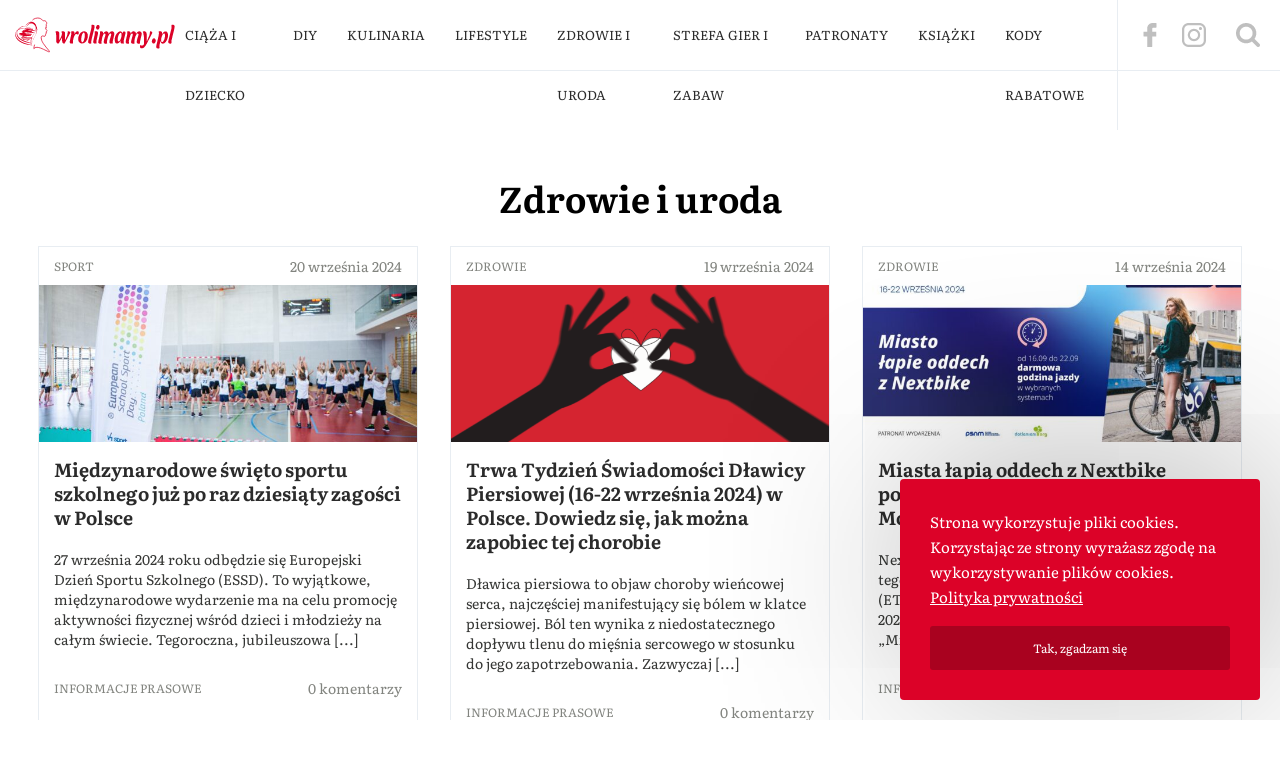

--- FILE ---
content_type: text/html; charset=UTF-8
request_url: https://wrolimamy.pl/zdrowie-i-uroda/page/4/
body_size: 14797
content:
<!DOCTYPE html>
<html lang="pl-PL" class="no-js">

<head>
	<meta charset="UTF-8"><link rel="preload" href="https://wrolimamy.pl/wp-content/cache/fvm/min/1768857054-css45d3836f956ba4ab708d351d0f88e4edc0d7464ff0ea825057272a05c1b43.css" as="style" media="all" />
<link rel="preload" href="https://wrolimamy.pl/wp-content/cache/fvm/min/1768857054-css075f17dc46ce5994722cdfe2204015d821752e1b68939383dde35b3f6c6b5.css" as="style" media="all" /><script data-cfasync="false">if(navigator.userAgent.match(/MSIE|Internet Explorer/i)||navigator.userAgent.match(/Trident\/7\..*?rv:11/i)){var href=document.location.href;if(!href.match(/[?&]iebrowser/)){if(href.indexOf("?")==-1){if(href.indexOf("#")==-1){document.location.href=href+"?iebrowser=1"}else{document.location.href=href.replace("#","?iebrowser=1#")}}else{if(href.indexOf("#")==-1){document.location.href=href+"&iebrowser=1"}else{document.location.href=href.replace("#","&iebrowser=1#")}}}}</script>
<script data-cfasync="false">class FVMLoader{constructor(e){this.triggerEvents=e,this.eventOptions={passive:!0},this.userEventListener=this.triggerListener.bind(this),this.delayedScripts={normal:[],async:[],defer:[]},this.allJQueries=[]}_addUserInteractionListener(e){this.triggerEvents.forEach(t=>window.addEventListener(t,e.userEventListener,e.eventOptions))}_removeUserInteractionListener(e){this.triggerEvents.forEach(t=>window.removeEventListener(t,e.userEventListener,e.eventOptions))}triggerListener(){this._removeUserInteractionListener(this),"loading"===document.readyState?document.addEventListener("DOMContentLoaded",this._loadEverythingNow.bind(this)):this._loadEverythingNow()}async _loadEverythingNow(){this._runAllDelayedCSS(),this._delayEventListeners(),this._delayJQueryReady(this),this._handleDocumentWrite(),this._registerAllDelayedScripts(),await this._loadScriptsFromList(this.delayedScripts.normal),await this._loadScriptsFromList(this.delayedScripts.defer),await this._loadScriptsFromList(this.delayedScripts.async),await this._triggerDOMContentLoaded(),await this._triggerWindowLoad(),window.dispatchEvent(new Event("wpr-allScriptsLoaded"))}_registerAllDelayedScripts(){document.querySelectorAll("script[type=fvmdelay]").forEach(e=>{e.hasAttribute("src")?e.hasAttribute("async")&&!1!==e.async?this.delayedScripts.async.push(e):e.hasAttribute("defer")&&!1!==e.defer||"module"===e.getAttribute("data-type")?this.delayedScripts.defer.push(e):this.delayedScripts.normal.push(e):this.delayedScripts.normal.push(e)})}_runAllDelayedCSS(){document.querySelectorAll("link[rel=fvmdelay]").forEach(e=>{e.setAttribute("rel","stylesheet")})}async _transformScript(e){return await this._requestAnimFrame(),new Promise(t=>{const n=document.createElement("script");let r;[...e.attributes].forEach(e=>{let t=e.nodeName;"type"!==t&&("data-type"===t&&(t="type",r=e.nodeValue),n.setAttribute(t,e.nodeValue))}),e.hasAttribute("src")?(n.addEventListener("load",t),n.addEventListener("error",t)):(n.text=e.text,t()),e.parentNode.replaceChild(n,e)})}async _loadScriptsFromList(e){const t=e.shift();return t?(await this._transformScript(t),this._loadScriptsFromList(e)):Promise.resolve()}_delayEventListeners(){let e={};function t(t,n){!function(t){function n(n){return e[t].eventsToRewrite.indexOf(n)>=0?"wpr-"+n:n}e[t]||(e[t]={originalFunctions:{add:t.addEventListener,remove:t.removeEventListener},eventsToRewrite:[]},t.addEventListener=function(){arguments[0]=n(arguments[0]),e[t].originalFunctions.add.apply(t,arguments)},t.removeEventListener=function(){arguments[0]=n(arguments[0]),e[t].originalFunctions.remove.apply(t,arguments)})}(t),e[t].eventsToRewrite.push(n)}function n(e,t){let n=e[t];Object.defineProperty(e,t,{get:()=>n||function(){},set(r){e["wpr"+t]=n=r}})}t(document,"DOMContentLoaded"),t(window,"DOMContentLoaded"),t(window,"load"),t(window,"pageshow"),t(document,"readystatechange"),n(document,"onreadystatechange"),n(window,"onload"),n(window,"onpageshow")}_delayJQueryReady(e){let t=window.jQuery;Object.defineProperty(window,"jQuery",{get:()=>t,set(n){if(n&&n.fn&&!e.allJQueries.includes(n)){n.fn.ready=n.fn.init.prototype.ready=function(t){e.domReadyFired?t.bind(document)(n):document.addEventListener("DOMContentLoaded2",()=>t.bind(document)(n))};const t=n.fn.on;n.fn.on=n.fn.init.prototype.on=function(){if(this[0]===window){function e(e){return e.split(" ").map(e=>"load"===e||0===e.indexOf("load.")?"wpr-jquery-load":e).join(" ")}"string"==typeof arguments[0]||arguments[0]instanceof String?arguments[0]=e(arguments[0]):"object"==typeof arguments[0]&&Object.keys(arguments[0]).forEach(t=>{delete Object.assign(arguments[0],{[e(t)]:arguments[0][t]})[t]})}return t.apply(this,arguments),this},e.allJQueries.push(n)}t=n}})}async _triggerDOMContentLoaded(){this.domReadyFired=!0,await this._requestAnimFrame(),document.dispatchEvent(new Event("DOMContentLoaded2")),await this._requestAnimFrame(),window.dispatchEvent(new Event("DOMContentLoaded2")),await this._requestAnimFrame(),document.dispatchEvent(new Event("wpr-readystatechange")),await this._requestAnimFrame(),document.wpronreadystatechange&&document.wpronreadystatechange()}async _triggerWindowLoad(){await this._requestAnimFrame(),window.dispatchEvent(new Event("wpr-load")),await this._requestAnimFrame(),window.wpronload&&window.wpronload(),await this._requestAnimFrame(),this.allJQueries.forEach(e=>e(window).trigger("wpr-jquery-load")),window.dispatchEvent(new Event("wpr-pageshow")),await this._requestAnimFrame(),window.wpronpageshow&&window.wpronpageshow()}_handleDocumentWrite(){const e=new Map;document.write=document.writeln=function(t){const n=document.currentScript,r=document.createRange(),i=n.parentElement;let a=e.get(n);void 0===a&&(a=n.nextSibling,e.set(n,a));const s=document.createDocumentFragment();r.setStart(s,0),s.appendChild(r.createContextualFragment(t)),i.insertBefore(s,a)}}async _requestAnimFrame(){return new Promise(e=>requestAnimationFrame(e))}static run(){const e=new FVMLoader(["keydown","mousemove","touchmove","touchstart","touchend","wheel"]);e._addUserInteractionListener(e)}}FVMLoader.run();</script><title>Archiwa: Zdrowie i uroda - Strona 4 z 53 - W Roli Mamy</title><meta name="HandheldFriendly" content="true"><meta name="viewport" content="width=device-width,initial-scale=1.0"><meta name="google-site-verification" content="OOfPP2VfGvqxJK1isIui9TfyPGhqcD6dBMjr9LTJu58" /><meta name="theme-color" content="#eb005e"><script type="application/ld+json">
  {
      "@context" : "http://schema.org",
      "@type" : "Organization",
      "name" : "W Roli Mamy",
      "url" : "https://wrolimamy.pl",
      "logo" : {
          "@type":"ImageObject",
          "url":"https://wrolimamy.pl/wp-content/themes/wrm-v3/images/logo.png"
      }
  }
  </script><script type="application/ld+json">
  {
      "@context":"http://schema.org",
      "@type":"WebPage",
      "isPartOf": {
          "@type":"WebSite",
          "url":  "https://wrolimamy.pl",
          "name": "W Roli Mamy"
      },
      "name": "W Roli Mamy",
      "url":  "https://wrolimamy.pl"
  }
  </script><meta name='robots' content='index, follow, max-image-preview:large, max-snippet:-1, max-video-preview:-1' /><link rel="canonical" href="https://wrolimamy.pl/zdrowie-i-uroda/page/4/" /><meta property="og:locale" content="pl_PL" /><meta property="og:type" content="article" /><meta property="og:title" content="Archiwa: Zdrowie i uroda - Strona 4 z 53 - W Roli Mamy" /><meta property="og:url" content="https://wrolimamy.pl/zdrowie-i-uroda/" /><meta property="og:site_name" content="W Roli Mamy" /><meta name="twitter:card" content="summary_large_image" /><link rel="alternate" type="application/rss+xml" title="W Roli Mamy &raquo; Kanał z wpisami zaszufladkowanymi do kategorii Zdrowie i uroda" href="https://wrolimamy.pl/zdrowie-i-uroda/feed/" />
	
	
	
	
	
	
	
	
	
	
	
	

	
	<script>
    window.ga=window.ga||function(){(ga.q=ga.q||[]).push(arguments)};
    ga('create', 'UA-2410604-29', 'auto');
    ga('set', 'transport', 'beacon');
    ga('send', 'pageview');
  </script>
  <script async src="https://www.google-analytics.com/analytics.js"></script>


	



  
  
  
	

	
	
	<link rel="prev" href="https://wrolimamy.pl/zdrowie-i-uroda/page/3/" />
	<link rel="next" href="https://wrolimamy.pl/zdrowie-i-uroda/page/5/" />
	
	
	
	
	
	
	




		
							<script src="//www.googletagmanager.com/gtag/js?id=G-4V175TL2LT"  data-cfasync="false" data-wpfc-render="false" type="text/javascript" async></script>
			<script data-cfasync="false" data-wpfc-render="false" type="text/javascript">
				var mi_version = '8.26.0';
				var mi_track_user = true;
				var mi_no_track_reason = '';
								var MonsterInsightsDefaultLocations = {"page_location":"https:\/\/wrolimamy.pl\/zdrowie-i-uroda\/page\/4\/"};
				if ( typeof MonsterInsightsPrivacyGuardFilter === 'function' ) {
					var MonsterInsightsLocations = (typeof MonsterInsightsExcludeQuery === 'object') ? MonsterInsightsPrivacyGuardFilter( MonsterInsightsExcludeQuery ) : MonsterInsightsPrivacyGuardFilter( MonsterInsightsDefaultLocations );
				} else {
					var MonsterInsightsLocations = (typeof MonsterInsightsExcludeQuery === 'object') ? MonsterInsightsExcludeQuery : MonsterInsightsDefaultLocations;
				}

								var disableStrs = [
										'ga-disable-G-4V175TL2LT',
									];

				/* Function to detect opted out users */
				function __gtagTrackerIsOptedOut() {
					for (var index = 0; index < disableStrs.length; index++) {
						if (document.cookie.indexOf(disableStrs[index] + '=true') > -1) {
							return true;
						}
					}

					return false;
				}

				/* Disable tracking if the opt-out cookie exists. */
				if (__gtagTrackerIsOptedOut()) {
					for (var index = 0; index < disableStrs.length; index++) {
						window[disableStrs[index]] = true;
					}
				}

				/* Opt-out function */
				function __gtagTrackerOptout() {
					for (var index = 0; index < disableStrs.length; index++) {
						document.cookie = disableStrs[index] + '=true; expires=Thu, 31 Dec 2099 23:59:59 UTC; path=/';
						window[disableStrs[index]] = true;
					}
				}

				if ('undefined' === typeof gaOptout) {
					function gaOptout() {
						__gtagTrackerOptout();
					}
				}
								window.dataLayer = window.dataLayer || [];

				window.MonsterInsightsDualTracker = {
					helpers: {},
					trackers: {},
				};
				if (mi_track_user) {
					function __gtagDataLayer() {
						dataLayer.push(arguments);
					}

					function __gtagTracker(type, name, parameters) {
						if (!parameters) {
							parameters = {};
						}

						if (parameters.send_to) {
							__gtagDataLayer.apply(null, arguments);
							return;
						}

						if (type === 'event') {
														parameters.send_to = monsterinsights_frontend.v4_id;
							var hookName = name;
							if (typeof parameters['event_category'] !== 'undefined') {
								hookName = parameters['event_category'] + ':' + name;
							}

							if (typeof MonsterInsightsDualTracker.trackers[hookName] !== 'undefined') {
								MonsterInsightsDualTracker.trackers[hookName](parameters);
							} else {
								__gtagDataLayer('event', name, parameters);
							}
							
						} else {
							__gtagDataLayer.apply(null, arguments);
						}
					}

					__gtagTracker('js', new Date());
					__gtagTracker('set', {
						'developer_id.dZGIzZG': true,
											});
					if ( MonsterInsightsLocations.page_location ) {
						__gtagTracker('set', MonsterInsightsLocations);
					}
										__gtagTracker('config', 'G-4V175TL2LT', {"forceSSL":"true","link_attribution":"true"} );
															window.gtag = __gtagTracker;										(function () {
						/* https://developers.google.com/analytics/devguides/collection/analyticsjs/ */
						/* ga and __gaTracker compatibility shim. */
						var noopfn = function () {
							return null;
						};
						var newtracker = function () {
							return new Tracker();
						};
						var Tracker = function () {
							return null;
						};
						var p = Tracker.prototype;
						p.get = noopfn;
						p.set = noopfn;
						p.send = function () {
							var args = Array.prototype.slice.call(arguments);
							args.unshift('send');
							__gaTracker.apply(null, args);
						};
						var __gaTracker = function () {
							var len = arguments.length;
							if (len === 0) {
								return;
							}
							var f = arguments[len - 1];
							if (typeof f !== 'object' || f === null || typeof f.hitCallback !== 'function') {
								if ('send' === arguments[0]) {
									var hitConverted, hitObject = false, action;
									if ('event' === arguments[1]) {
										if ('undefined' !== typeof arguments[3]) {
											hitObject = {
												'eventAction': arguments[3],
												'eventCategory': arguments[2],
												'eventLabel': arguments[4],
												'value': arguments[5] ? arguments[5] : 1,
											}
										}
									}
									if ('pageview' === arguments[1]) {
										if ('undefined' !== typeof arguments[2]) {
											hitObject = {
												'eventAction': 'page_view',
												'page_path': arguments[2],
											}
										}
									}
									if (typeof arguments[2] === 'object') {
										hitObject = arguments[2];
									}
									if (typeof arguments[5] === 'object') {
										Object.assign(hitObject, arguments[5]);
									}
									if ('undefined' !== typeof arguments[1].hitType) {
										hitObject = arguments[1];
										if ('pageview' === hitObject.hitType) {
											hitObject.eventAction = 'page_view';
										}
									}
									if (hitObject) {
										action = 'timing' === arguments[1].hitType ? 'timing_complete' : hitObject.eventAction;
										hitConverted = mapArgs(hitObject);
										__gtagTracker('event', action, hitConverted);
									}
								}
								return;
							}

							function mapArgs(args) {
								var arg, hit = {};
								var gaMap = {
									'eventCategory': 'event_category',
									'eventAction': 'event_action',
									'eventLabel': 'event_label',
									'eventValue': 'event_value',
									'nonInteraction': 'non_interaction',
									'timingCategory': 'event_category',
									'timingVar': 'name',
									'timingValue': 'value',
									'timingLabel': 'event_label',
									'page': 'page_path',
									'location': 'page_location',
									'title': 'page_title',
									'referrer' : 'page_referrer',
								};
								for (arg in args) {
																		if (!(!args.hasOwnProperty(arg) || !gaMap.hasOwnProperty(arg))) {
										hit[gaMap[arg]] = args[arg];
									} else {
										hit[arg] = args[arg];
									}
								}
								return hit;
							}

							try {
								f.hitCallback();
							} catch (ex) {
							}
						};
						__gaTracker.create = newtracker;
						__gaTracker.getByName = newtracker;
						__gaTracker.getAll = function () {
							return [];
						};
						__gaTracker.remove = noopfn;
						__gaTracker.loaded = true;
						window['__gaTracker'] = __gaTracker;
					})();
									} else {
										console.log("");
					(function () {
						function __gtagTracker() {
							return null;
						}

						window['__gtagTracker'] = __gtagTracker;
						window['gtag'] = __gtagTracker;
					})();
									}
			</script>
				
		<link rel='stylesheet' id='wp-block-library-css' href='https://wrolimamy.pl/wp-content/cache/fvm/min/1768857054-css45d3836f956ba4ab708d351d0f88e4edc0d7464ff0ea825057272a05c1b43.css' type='text/css' media='all' />
<style id='classic-theme-styles-inline-css' type='text/css' media="all">/*! This file is auto-generated */
.wp-block-button__link{color:#fff;background-color:#32373c;border-radius:9999px;box-shadow:none;text-decoration:none;padding:calc(.667em + 2px) calc(1.333em + 2px);font-size:1.125em}.wp-block-file__button{background:#32373c;color:#fff;text-decoration:none}</style>
<style id='global-styles-inline-css' type='text/css' media="all">body{--wp--preset--color--black:#000000;--wp--preset--color--cyan-bluish-gray:#abb8c3;--wp--preset--color--white:#ffffff;--wp--preset--color--pale-pink:#f78da7;--wp--preset--color--vivid-red:#cf2e2e;--wp--preset--color--luminous-vivid-orange:#ff6900;--wp--preset--color--luminous-vivid-amber:#fcb900;--wp--preset--color--light-green-cyan:#7bdcb5;--wp--preset--color--vivid-green-cyan:#00d084;--wp--preset--color--pale-cyan-blue:#8ed1fc;--wp--preset--color--vivid-cyan-blue:#0693e3;--wp--preset--color--vivid-purple:#9b51e0;--wp--preset--gradient--vivid-cyan-blue-to-vivid-purple:linear-gradient(135deg,rgba(6,147,227,1) 0%,rgb(155,81,224) 100%);--wp--preset--gradient--light-green-cyan-to-vivid-green-cyan:linear-gradient(135deg,rgb(122,220,180) 0%,rgb(0,208,130) 100%);--wp--preset--gradient--luminous-vivid-amber-to-luminous-vivid-orange:linear-gradient(135deg,rgba(252,185,0,1) 0%,rgba(255,105,0,1) 100%);--wp--preset--gradient--luminous-vivid-orange-to-vivid-red:linear-gradient(135deg,rgba(255,105,0,1) 0%,rgb(207,46,46) 100%);--wp--preset--gradient--very-light-gray-to-cyan-bluish-gray:linear-gradient(135deg,rgb(238,238,238) 0%,rgb(169,184,195) 100%);--wp--preset--gradient--cool-to-warm-spectrum:linear-gradient(135deg,rgb(74,234,220) 0%,rgb(151,120,209) 20%,rgb(207,42,186) 40%,rgb(238,44,130) 60%,rgb(251,105,98) 80%,rgb(254,248,76) 100%);--wp--preset--gradient--blush-light-purple:linear-gradient(135deg,rgb(255,206,236) 0%,rgb(152,150,240) 100%);--wp--preset--gradient--blush-bordeaux:linear-gradient(135deg,rgb(254,205,165) 0%,rgb(254,45,45) 50%,rgb(107,0,62) 100%);--wp--preset--gradient--luminous-dusk:linear-gradient(135deg,rgb(255,203,112) 0%,rgb(199,81,192) 50%,rgb(65,88,208) 100%);--wp--preset--gradient--pale-ocean:linear-gradient(135deg,rgb(255,245,203) 0%,rgb(182,227,212) 50%,rgb(51,167,181) 100%);--wp--preset--gradient--electric-grass:linear-gradient(135deg,rgb(202,248,128) 0%,rgb(113,206,126) 100%);--wp--preset--gradient--midnight:linear-gradient(135deg,rgb(2,3,129) 0%,rgb(40,116,252) 100%);--wp--preset--font-size--small:13px;--wp--preset--font-size--medium:20px;--wp--preset--font-size--large:36px;--wp--preset--font-size--x-large:42px;--wp--preset--spacing--20:0.44rem;--wp--preset--spacing--30:0.67rem;--wp--preset--spacing--40:1rem;--wp--preset--spacing--50:1.5rem;--wp--preset--spacing--60:2.25rem;--wp--preset--spacing--70:3.38rem;--wp--preset--spacing--80:5.06rem;--wp--preset--shadow--natural:6px 6px 9px rgba(0, 0, 0, 0.2);--wp--preset--shadow--deep:12px 12px 50px rgba(0, 0, 0, 0.4);--wp--preset--shadow--sharp:6px 6px 0px rgba(0, 0, 0, 0.2);--wp--preset--shadow--outlined:6px 6px 0px -3px rgba(255, 255, 255, 1), 6px 6px rgba(0, 0, 0, 1);--wp--preset--shadow--crisp:6px 6px 0px rgba(0, 0, 0, 1)}:where(.is-layout-flex){gap:.5em}:where(.is-layout-grid){gap:.5em}body .is-layout-flex{display:flex}body .is-layout-flex{flex-wrap:wrap;align-items:center}body .is-layout-flex>*{margin:0}body .is-layout-grid{display:grid}body .is-layout-grid>*{margin:0}:where(.wp-block-columns.is-layout-flex){gap:2em}:where(.wp-block-columns.is-layout-grid){gap:2em}:where(.wp-block-post-template.is-layout-flex){gap:1.25em}:where(.wp-block-post-template.is-layout-grid){gap:1.25em}.has-black-color{color:var(--wp--preset--color--black)!important}.has-cyan-bluish-gray-color{color:var(--wp--preset--color--cyan-bluish-gray)!important}.has-white-color{color:var(--wp--preset--color--white)!important}.has-pale-pink-color{color:var(--wp--preset--color--pale-pink)!important}.has-vivid-red-color{color:var(--wp--preset--color--vivid-red)!important}.has-luminous-vivid-orange-color{color:var(--wp--preset--color--luminous-vivid-orange)!important}.has-luminous-vivid-amber-color{color:var(--wp--preset--color--luminous-vivid-amber)!important}.has-light-green-cyan-color{color:var(--wp--preset--color--light-green-cyan)!important}.has-vivid-green-cyan-color{color:var(--wp--preset--color--vivid-green-cyan)!important}.has-pale-cyan-blue-color{color:var(--wp--preset--color--pale-cyan-blue)!important}.has-vivid-cyan-blue-color{color:var(--wp--preset--color--vivid-cyan-blue)!important}.has-vivid-purple-color{color:var(--wp--preset--color--vivid-purple)!important}.has-black-background-color{background-color:var(--wp--preset--color--black)!important}.has-cyan-bluish-gray-background-color{background-color:var(--wp--preset--color--cyan-bluish-gray)!important}.has-white-background-color{background-color:var(--wp--preset--color--white)!important}.has-pale-pink-background-color{background-color:var(--wp--preset--color--pale-pink)!important}.has-vivid-red-background-color{background-color:var(--wp--preset--color--vivid-red)!important}.has-luminous-vivid-orange-background-color{background-color:var(--wp--preset--color--luminous-vivid-orange)!important}.has-luminous-vivid-amber-background-color{background-color:var(--wp--preset--color--luminous-vivid-amber)!important}.has-light-green-cyan-background-color{background-color:var(--wp--preset--color--light-green-cyan)!important}.has-vivid-green-cyan-background-color{background-color:var(--wp--preset--color--vivid-green-cyan)!important}.has-pale-cyan-blue-background-color{background-color:var(--wp--preset--color--pale-cyan-blue)!important}.has-vivid-cyan-blue-background-color{background-color:var(--wp--preset--color--vivid-cyan-blue)!important}.has-vivid-purple-background-color{background-color:var(--wp--preset--color--vivid-purple)!important}.has-black-border-color{border-color:var(--wp--preset--color--black)!important}.has-cyan-bluish-gray-border-color{border-color:var(--wp--preset--color--cyan-bluish-gray)!important}.has-white-border-color{border-color:var(--wp--preset--color--white)!important}.has-pale-pink-border-color{border-color:var(--wp--preset--color--pale-pink)!important}.has-vivid-red-border-color{border-color:var(--wp--preset--color--vivid-red)!important}.has-luminous-vivid-orange-border-color{border-color:var(--wp--preset--color--luminous-vivid-orange)!important}.has-luminous-vivid-amber-border-color{border-color:var(--wp--preset--color--luminous-vivid-amber)!important}.has-light-green-cyan-border-color{border-color:var(--wp--preset--color--light-green-cyan)!important}.has-vivid-green-cyan-border-color{border-color:var(--wp--preset--color--vivid-green-cyan)!important}.has-pale-cyan-blue-border-color{border-color:var(--wp--preset--color--pale-cyan-blue)!important}.has-vivid-cyan-blue-border-color{border-color:var(--wp--preset--color--vivid-cyan-blue)!important}.has-vivid-purple-border-color{border-color:var(--wp--preset--color--vivid-purple)!important}.has-vivid-cyan-blue-to-vivid-purple-gradient-background{background:var(--wp--preset--gradient--vivid-cyan-blue-to-vivid-purple)!important}.has-light-green-cyan-to-vivid-green-cyan-gradient-background{background:var(--wp--preset--gradient--light-green-cyan-to-vivid-green-cyan)!important}.has-luminous-vivid-amber-to-luminous-vivid-orange-gradient-background{background:var(--wp--preset--gradient--luminous-vivid-amber-to-luminous-vivid-orange)!important}.has-luminous-vivid-orange-to-vivid-red-gradient-background{background:var(--wp--preset--gradient--luminous-vivid-orange-to-vivid-red)!important}.has-very-light-gray-to-cyan-bluish-gray-gradient-background{background:var(--wp--preset--gradient--very-light-gray-to-cyan-bluish-gray)!important}.has-cool-to-warm-spectrum-gradient-background{background:var(--wp--preset--gradient--cool-to-warm-spectrum)!important}.has-blush-light-purple-gradient-background{background:var(--wp--preset--gradient--blush-light-purple)!important}.has-blush-bordeaux-gradient-background{background:var(--wp--preset--gradient--blush-bordeaux)!important}.has-luminous-dusk-gradient-background{background:var(--wp--preset--gradient--luminous-dusk)!important}.has-pale-ocean-gradient-background{background:var(--wp--preset--gradient--pale-ocean)!important}.has-electric-grass-gradient-background{background:var(--wp--preset--gradient--electric-grass)!important}.has-midnight-gradient-background{background:var(--wp--preset--gradient--midnight)!important}.has-small-font-size{font-size:var(--wp--preset--font-size--small)!important}.has-medium-font-size{font-size:var(--wp--preset--font-size--medium)!important}.has-large-font-size{font-size:var(--wp--preset--font-size--large)!important}.has-x-large-font-size{font-size:var(--wp--preset--font-size--x-large)!important}.wp-block-navigation a:where(:not(.wp-element-button)){color:inherit}:where(.wp-block-post-template.is-layout-flex){gap:1.25em}:where(.wp-block-post-template.is-layout-grid){gap:1.25em}:where(.wp-block-columns.is-layout-flex){gap:2em}:where(.wp-block-columns.is-layout-grid){gap:2em}.wp-block-pullquote{font-size:1.5em;line-height:1.6}</style>
<link rel='stylesheet' id='style-css' href='https://wrolimamy.pl/wp-content/cache/fvm/min/1768857054-css075f17dc46ce5994722cdfe2204015d821752e1b68939383dde35b3f6c6b5.css' type='text/css' media='all' />
<script type="text/javascript" src="https://wrolimamy.pl/wp-content/plugins/google-analytics-for-wordpress/assets/js/frontend-gtag.min.js?ver=8.26.0" id="monsterinsights-frontend-script-js"></script>
<script data-cfasync="false" data-wpfc-render="false" type="text/javascript" id='monsterinsights-frontend-script-js-extra'>/* <![CDATA[ */
var monsterinsights_frontend = {"js_events_tracking":"true","download_extensions":"doc,pdf,ppt,zip,xls,docx,pptx,xlsx","inbound_paths":"[{\"path\":\"\\\/go\\\/\",\"label\":\"affiliate\"},{\"path\":\"\\\/recommend\\\/\",\"label\":\"affiliate\"}]","home_url":"https:\/\/wrolimamy.pl","hash_tracking":"false","v4_id":"G-4V175TL2LT"};/* ]]> */
</script>
<script type="text/javascript" src="https://ajax.googleapis.com/ajax/libs/jquery/2.2.4/jquery.min.js" id="jquery-js"></script>
<script type="text/javascript" src="https://wrolimamy.pl/wp-content/themes/wrm-v3/js/inview.js?ver=1615370204" id="inview-js"></script>


		<script>
			( function() {
				window.onpageshow = function( event ) {
					// Defined window.wpforms means that a form exists on a page.
					// If so and back/forward button has been clicked,
					// force reload a page to prevent the submit button state stuck.
					if ( typeof window.wpforms !== 'undefined' && event.persisted ) {
						window.location.reload();
					}
				};
			}() );
		</script>
		<style type="text/css" media="all">.recentcomments a{display:inline!important;padding:0!important;margin:0!important}</style>
<link rel="icon" href="https://wrolimamy.pl/wp-content/uploads/2020/04/fav-250x250.png" sizes="192x192" />


<style id="wpforms-css-vars-root" media="all">:root{--wpforms-field-border-radius:3px;--wpforms-field-border-style:solid;--wpforms-field-border-size:1px;--wpforms-field-background-color:#ffffff;--wpforms-field-border-color:rgba( 0, 0, 0, 0.25 );--wpforms-field-border-color-spare:rgba( 0, 0, 0, 0.25 );--wpforms-field-text-color:rgba( 0, 0, 0, 0.7 );--wpforms-field-menu-color:#ffffff;--wpforms-label-color:rgba( 0, 0, 0, 0.85 );--wpforms-label-sublabel-color:rgba( 0, 0, 0, 0.55 );--wpforms-label-error-color:#d63637;--wpforms-button-border-radius:3px;--wpforms-button-border-style:none;--wpforms-button-border-size:1px;--wpforms-button-background-color:#066aab;--wpforms-button-border-color:#066aab;--wpforms-button-text-color:#ffffff;--wpforms-page-break-color:#066aab;--wpforms-background-image:none;--wpforms-background-position:center center;--wpforms-background-repeat:no-repeat;--wpforms-background-size:cover;--wpforms-background-width:100px;--wpforms-background-height:100px;--wpforms-background-color:rgba( 0, 0, 0, 0 );--wpforms-background-url:none;--wpforms-container-padding:0px;--wpforms-container-border-style:none;--wpforms-container-border-width:1px;--wpforms-container-border-color:#000000;--wpforms-container-border-radius:3px;--wpforms-field-size-input-height:43px;--wpforms-field-size-input-spacing:15px;--wpforms-field-size-font-size:16px;--wpforms-field-size-line-height:19px;--wpforms-field-size-padding-h:14px;--wpforms-field-size-checkbox-size:16px;--wpforms-field-size-sublabel-spacing:5px;--wpforms-field-size-icon-size:1;--wpforms-label-size-font-size:16px;--wpforms-label-size-line-height:19px;--wpforms-label-size-sublabel-font-size:14px;--wpforms-label-size-sublabel-line-height:17px;--wpforms-button-size-font-size:17px;--wpforms-button-size-height:41px;--wpforms-button-size-padding-h:15px;--wpforms-button-size-margin-top:10px;--wpforms-container-shadow-size-box-shadow:none}</style>
</head>
<body class="archive paged category category-zdrowie-i-uroda category-1511 paged-4 category-paged-4 chrome" >



<div id="wrap">

<div class="top-fixed-wrapper">
	<div class="top-content">
		<span class="logo"><a href="https://wrolimamy.pl"><img src="https://wrolimamy.pl/wp-content/themes/wrm-v3/images/logo.svg" alt="W Roli Mamy" /></a></span>

		<div class="right">
			<nav id="menu">
				<ul id="menu-menu-kategorii" class="main-menu"><li id="menu-item-24320" class="menu-item menu-item-type-taxonomy menu-item-object-category menu-item-has-children menu-item-24320"><a href="https://wrolimamy.pl/ciaza-i-dziecko/">Ciąża i dziecko</a>
<ul class="sub-menu">
	<li id="menu-item-24321" class="menu-item menu-item-type-taxonomy menu-item-object-category menu-item-24321"><a href="https://wrolimamy.pl/ciaza-i-dziecko/ciaza/">Ciąża</a></li>
	<li id="menu-item-24322" class="menu-item menu-item-type-taxonomy menu-item-object-category menu-item-24322"><a href="https://wrolimamy.pl/ciaza-i-dziecko/karmienie/">Karmienie</a></li>
	<li id="menu-item-24323" class="menu-item menu-item-type-taxonomy menu-item-object-category menu-item-24323"><a href="https://wrolimamy.pl/ciaza-i-dziecko/pielegnacja/">Pielęgnacja</a></li>
	<li id="menu-item-24324" class="menu-item menu-item-type-taxonomy menu-item-object-category menu-item-24324"><a href="https://wrolimamy.pl/ciaza-i-dziecko/rozwoj/">Rozwój</a></li>
	<li id="menu-item-24327" class="menu-item menu-item-type-taxonomy menu-item-object-category menu-item-24327"><a href="https://wrolimamy.pl/ciaza-i-dziecko/w-zlobku/">W żłobku</a></li>
	<li id="menu-item-24325" class="menu-item menu-item-type-taxonomy menu-item-object-category menu-item-24325"><a href="https://wrolimamy.pl/ciaza-i-dziecko/w-przedszkolu-ciaza-i-dziecko/">W przedszkolu</a></li>
	<li id="menu-item-24326" class="menu-item menu-item-type-taxonomy menu-item-object-category menu-item-24326"><a href="https://wrolimamy.pl/ciaza-i-dziecko/w-szkole-ciaza-i-dziecko/">W szkole</a></li>
</ul>
</li>
<li id="menu-item-24328" class="menu-item menu-item-type-taxonomy menu-item-object-category menu-item-has-children menu-item-24328"><a href="https://wrolimamy.pl/diy/">DIY</a>
<ul class="sub-menu">
	<li id="menu-item-24329" class="menu-item menu-item-type-taxonomy menu-item-object-category menu-item-24329"><a href="https://wrolimamy.pl/diy/boze-narodzenie-diy/">Boże Narodzenie</a></li>
	<li id="menu-item-24330" class="menu-item menu-item-type-taxonomy menu-item-object-category menu-item-24330"><a href="https://wrolimamy.pl/diy/decoupage/">Decoupage</a></li>
	<li id="menu-item-24331" class="menu-item menu-item-type-taxonomy menu-item-object-category menu-item-24331"><a href="https://wrolimamy.pl/diy/pory-roku/">Pory roku</a></li>
	<li id="menu-item-24332" class="menu-item menu-item-type-taxonomy menu-item-object-category menu-item-24332"><a href="https://wrolimamy.pl/diy/pozostale/">Pozostałe</a></li>
	<li id="menu-item-24333" class="menu-item menu-item-type-taxonomy menu-item-object-category menu-item-24333"><a href="https://wrolimamy.pl/diy/wielkanoc-diy/">Wielkanoc</a></li>
	<li id="menu-item-24334" class="menu-item menu-item-type-taxonomy menu-item-object-category menu-item-24334"><a href="https://wrolimamy.pl/diy/z-papieru/">Z papieru</a></li>
</ul>
</li>
<li id="menu-item-24335" class="menu-item menu-item-type-taxonomy menu-item-object-category menu-item-has-children menu-item-24335"><a title=" " href="https://wrolimamy.pl/kulinaria/">Kulinaria</a>
<ul class="sub-menu">
	<li id="menu-item-24336" class="menu-item menu-item-type-taxonomy menu-item-object-category menu-item-24336"><a href="https://wrolimamy.pl/kulinaria/dania-glowne/">Dania główne</a></li>
	<li id="menu-item-24337" class="menu-item menu-item-type-taxonomy menu-item-object-category menu-item-24337"><a href="https://wrolimamy.pl/kulinaria/desery/">Desery</a></li>
	<li id="menu-item-24338" class="menu-item menu-item-type-taxonomy menu-item-object-category menu-item-24338"><a href="https://wrolimamy.pl/kulinaria/przekaski/">Przekąski</a></li>
	<li id="menu-item-34874" class="menu-item menu-item-type-taxonomy menu-item-object-category menu-item-34874"><a href="https://wrolimamy.pl/kulinaria/przetwory/">Przetwory</a></li>
	<li id="menu-item-24485" class="menu-item menu-item-type-taxonomy menu-item-object-category menu-item-24485"><a href="https://wrolimamy.pl/kulinaria/napoje/">Napoje</a></li>
	<li id="menu-item-28038" class="menu-item menu-item-type-taxonomy menu-item-object-category menu-item-28038"><a href="https://wrolimamy.pl/kulinaria/wypieki/">Wypieki</a></li>
</ul>
</li>
<li id="menu-item-24339" class="menu-item menu-item-type-taxonomy menu-item-object-category menu-item-has-children menu-item-24339"><a href="https://wrolimamy.pl/lifestyle/">Lifestyle</a>
<ul class="sub-menu">
	<li id="menu-item-24340" class="menu-item menu-item-type-taxonomy menu-item-object-category menu-item-24340"><a href="https://wrolimamy.pl/lifestyle/dom/">Dom</a></li>
	<li id="menu-item-24341" class="menu-item menu-item-type-taxonomy menu-item-object-category menu-item-24341"><a href="https://wrolimamy.pl/lifestyle/emocje/">Emocje</a></li>
	<li id="menu-item-24342" class="menu-item menu-item-type-taxonomy menu-item-object-category menu-item-24342"><a href="https://wrolimamy.pl/lifestyle/kultura/">Kultura</a></li>
	<li id="menu-item-24343" class="menu-item menu-item-type-taxonomy menu-item-object-category menu-item-24343"><a href="https://wrolimamy.pl/lifestyle/podroze/">Podróże</a></li>
	<li id="menu-item-24351" class="menu-item menu-item-type-taxonomy menu-item-object-category menu-item-24351"><a href="https://wrolimamy.pl/lifestyle/zwiazek/">Związek</a></li>
</ul>
</li>
<li id="menu-item-24347" class="menu-item menu-item-type-taxonomy menu-item-object-category current-menu-item menu-item-has-children menu-item-24347"><a href="https://wrolimamy.pl/zdrowie-i-uroda/" aria-current="page">Zdrowie i uroda</a>
<ul class="sub-menu">
	<li id="menu-item-24480" class="menu-item menu-item-type-taxonomy menu-item-object-category menu-item-24480"><a href="https://wrolimamy.pl/zdrowie-i-uroda/zdrowie/">Zdrowie</a></li>
	<li id="menu-item-24349" class="menu-item menu-item-type-taxonomy menu-item-object-category menu-item-24349"><a href="https://wrolimamy.pl/zdrowie-i-uroda/sport/">Sport</a></li>
	<li id="menu-item-24348" class="menu-item menu-item-type-taxonomy menu-item-object-category menu-item-24348"><a href="https://wrolimamy.pl/zdrowie-i-uroda/moda/">Moda</a></li>
	<li id="menu-item-24350" class="menu-item menu-item-type-taxonomy menu-item-object-category menu-item-24350"><a href="https://wrolimamy.pl/zdrowie-i-uroda/uroda/">Uroda</a></li>
</ul>
</li>
<li id="menu-item-24344" class="menu-item menu-item-type-taxonomy menu-item-object-category menu-item-has-children menu-item-24344"><a href="https://wrolimamy.pl/strefa-gier-i-zabaw/">Strefa gier i zabaw</a>
<ul class="sub-menu">
	<li id="menu-item-24345" class="menu-item menu-item-type-taxonomy menu-item-object-category menu-item-24345"><a href="https://wrolimamy.pl/strefa-gier-i-zabaw/gry-planszowe-i-nie-tylko/">Gry planszowe i nie tylko</a></li>
	<li id="menu-item-24346" class="menu-item menu-item-type-taxonomy menu-item-object-category menu-item-24346"><a href="https://wrolimamy.pl/strefa-gier-i-zabaw/zabawa/">Zabawa</a></li>
</ul>
</li>
<li id="menu-item-34840" class="menu-item menu-item-type-taxonomy menu-item-object-category menu-item-has-children menu-item-34840"><a href="https://wrolimamy.pl/patronaty/">Patronaty</a>
<ul class="sub-menu">
	<li id="menu-item-34841" class="menu-item menu-item-type-taxonomy menu-item-object-category menu-item-34841"><a href="https://wrolimamy.pl/patronaty/ksiazki/">Książki</a></li>
	<li id="menu-item-34842" class="menu-item menu-item-type-taxonomy menu-item-object-category menu-item-34842"><a href="https://wrolimamy.pl/patronaty/gry/">Gry</a></li>
	<li id="menu-item-34869" class="menu-item menu-item-type-taxonomy menu-item-object-category menu-item-34869"><a href="https://wrolimamy.pl/patronaty/kampanie-spoleczne/">Kampanie społeczne</a></li>
	<li id="menu-item-34843" class="menu-item menu-item-type-taxonomy menu-item-object-category menu-item-34843"><a href="https://wrolimamy.pl/patronaty/targi/">Targi</a></li>
</ul>
</li>
<li id="menu-item-31191" class="menu-item menu-item-type-post_type menu-item-object-page menu-item-31191"><a href="https://wrolimamy.pl/recenzje-ksiazek/">Książki</a></li>
<li id="menu-item-47012" class="menu-item menu-item-type-post_type menu-item-object-page menu-item-47012"><a href="https://wrolimamy.pl/kody-rabatowe/">Kody rabatowe</a></li>
</ul>			</nav>

			<ul class="icon-menu">
				<li>
					<a href="https://www.facebook.com/wrolimamy" target="_blank" class="link facebook">
						<svg class="top-facebook icon" width="24px" height="24px">
			        <use xlink:href="#top-facebook"></use>
			      </svg>
					</a>
				</li>
				<li>
					<a href="https://www.instagram.com/w_roli_mamy/?hl=pl" target="_blank" class="link instagram">
						<svg class="top-instagram icon" width="24px" height="24px">
			        <use xlink:href="#top-instagram"></use>
			      </svg>
					</a>
				</li>
				<li class="search-li">
					<a href="#" class="link search search-toggle">
						<svg class="top-search icon" width="24px" height="24px">
			        <use xlink:href="#top-search"></use>
			      </svg>
					</a>
				</li>
				<li class="mobile">
					<a href="#" class="menu-toggle">
						<svg class="top-menu" width="24px" height="24px">
			        <use xlink:href="#top-menu"></use>
			      </svg>
					</a>
				</li>
			</ul>
		</div>

	</div> 
</div> 

<section class="content-wrapper">

<section class="content-wrapper">
	<section class="container">
		<h3 class="category-title">
			<span>Zdrowie i uroda</span>
		</h3>

		<div class="news-grid">
						<article class="news">
        <div class="meta">
          <span class="category">
                        <a href="https://wrolimamy.pl/zdrowie-i-uroda/sport/">Sport</a>
          </span>
          <span class="date">
            20 września 2024          </span>
        </div>
        <header class="article-header">
          <div class="photo"><a href="https://wrolimamy.pl/europejski-dzien-sportu-szkolnego/" title="Międzynarodowe święto sportu szkolnego już po raz dziesiąty zagości w Polsce" rel="bookmark" class="link"><img src="https://wrolimamy.pl/wp-content/uploads/2024/09/doc.20240918.49580320.2-650x270.jpg" loading="lazy" alt="Międzynarodowe święto sportu szkolnego już po raz dziesiąty zagości w Polsce"></a></div>
        </header>
        <div class="desc">
          <h2 class="title"><a href="https://wrolimamy.pl/europejski-dzien-sportu-szkolnego/" title="Międzynarodowe święto sportu szkolnego już po raz dziesiąty zagości w Polsce" rel="bookmark">Międzynarodowe święto sportu szkolnego już po raz dziesiąty zagości w Polsce</a></h2>
          <div class="content">
            27 września 2024 roku odbędzie się Europejski Dzień Sportu Szkolnego (ESSD). To wyjątkowe, międzynarodowe wydarzenie ma na celu promocję aktywności fizycznej wśród dzieci i młodzieży na całym świecie. Tegoroczna, jubileuszowa [...]
          </div> 
        </div> 
        <div class="meta">
          <span class="author">
            <a href="https://wrolimamy.pl/author/informacje-prasowe/" title="Wpisy od Informacje prasowe" rel="author">Informacje prasowe</a>          </span>
          <span class="comments">
            0 komentarzy          </span>
        </div> 
      </article>
					<article class="news">
        <div class="meta">
          <span class="category">
                        <a href="https://wrolimamy.pl/zdrowie-i-uroda/zdrowie/">Zdrowie</a>
          </span>
          <span class="date">
            19 września 2024          </span>
        </div>
        <header class="article-header">
          <div class="photo"><a href="https://wrolimamy.pl/dlawica-piersiowa-trwa-tydzien-swiadomosci-dlawicy-piersiowej/" title="Trwa Tydzień Świadomości Dławicy Piersiowej (16-22 września 2024) w Polsce. Dowiedz się, jak można zapobiec tej chorobie" rel="bookmark" class="link"><img src="https://wrolimamy.pl/wp-content/uploads/2024/09/aai_2024_01-650x270.png" loading="lazy" alt="Trwa Tydzień Świadomości Dławicy Piersiowej (16-22 września 2024) w Polsce. Dowiedz się, jak można zapobiec tej chorobie"></a></div>
        </header>
        <div class="desc">
          <h2 class="title"><a href="https://wrolimamy.pl/dlawica-piersiowa-trwa-tydzien-swiadomosci-dlawicy-piersiowej/" title="Trwa Tydzień Świadomości Dławicy Piersiowej (16-22 września 2024) w Polsce. Dowiedz się, jak można zapobiec tej chorobie" rel="bookmark">Trwa Tydzień Świadomości Dławicy Piersiowej (16-22 września 2024) w Polsce. Dowiedz się, jak można zapobiec tej chorobie</a></h2>
          <div class="content">
            Dławica piersiowa to objaw choroby wieńcowej serca, najczęściej manifestujący się bólem w klatce piersiowej. Ból ten wynika z niedostatecznego dopływu tlenu do mięśnia sercowego w stosunku do jego zapotrzebowania. Zazwyczaj [...]
          </div> 
        </div> 
        <div class="meta">
          <span class="author">
            <a href="https://wrolimamy.pl/author/informacje-prasowe/" title="Wpisy od Informacje prasowe" rel="author">Informacje prasowe</a>          </span>
          <span class="comments">
            0 komentarzy          </span>
        </div> 
      </article>
					<article class="news">
        <div class="meta">
          <span class="category">
                        <a href="https://wrolimamy.pl/zdrowie-i-uroda/zdrowie/">Zdrowie</a>
          </span>
          <span class="date">
            14 września 2024          </span>
        </div>
        <header class="article-header">
          <div class="photo"><a href="https://wrolimamy.pl/miasta-lapia-oddech-z-nextbike-podczas-europejskiego-tygodnia-mobilnosci/" title="Miasta łapią oddech z Nextbike podczas Europejskiego Tygodnia Mobilności" rel="bookmark" class="link"><img src="https://wrolimamy.pl/wp-content/uploads/2024/09/1_50-650x270.jpg" loading="lazy" alt="Miasta łapią oddech z Nextbike podczas Europejskiego Tygodnia Mobilności"></a></div>
        </header>
        <div class="desc">
          <h2 class="title"><a href="https://wrolimamy.pl/miasta-lapia-oddech-z-nextbike-podczas-europejskiego-tygodnia-mobilnosci/" title="Miasta łapią oddech z Nextbike podczas Europejskiego Tygodnia Mobilności" rel="bookmark">Miasta łapią oddech z Nextbike podczas Europejskiego Tygodnia Mobilności</a></h2>
          <div class="content">
            Nextbike z dumą ogłasza oficjalny udział w tegorocznym Europejskim Tygodniu Mobilności (ETM), który odbędzie się w dniach 16-22 września 2024 roku. W ramach dedykowanej inicjatywy „Miasto łapie oddech z Nextbike”, [...]
          </div> 
        </div> 
        <div class="meta">
          <span class="author">
            <a href="https://wrolimamy.pl/author/informacje-prasowe/" title="Wpisy od Informacje prasowe" rel="author">Informacje prasowe</a>          </span>
          <span class="comments">
            0 komentarzy          </span>
        </div> 
      </article>
					<article class="news">
        <div class="meta">
          <span class="category">
                        <a href="https://wrolimamy.pl/lifestyle/kultura/">Kultura</a>
          </span>
          <span class="date">
            12 września 2024          </span>
        </div>
        <header class="article-header">
          <div class="photo"><a href="https://wrolimamy.pl/bijemy-rekord-polski-najwiecej-osob-jedzacych-jablka-jednoczesnie/" title="Próba bicia rekordu Polski w kategorii „Najwięcej osób jedzących jabłka jednocześnie” " rel="bookmark" class="link"><img src="https://wrolimamy.pl/wp-content/uploads/2024/09/doc.20240911.49512837.1-650x270.jpg" loading="lazy" alt="Próba bicia rekordu Polski w kategorii „Najwięcej osób jedzących jabłka jednocześnie” "></a></div>
        </header>
        <div class="desc">
          <h2 class="title"><a href="https://wrolimamy.pl/bijemy-rekord-polski-najwiecej-osob-jedzacych-jablka-jednoczesnie/" title="Próba bicia rekordu Polski w kategorii „Najwięcej osób jedzących jabłka jednocześnie” " rel="bookmark">Próba bicia rekordu Polski w kategorii „Najwięcej osób jedzących jabłka jednocześnie” </a></h2>
          <div class="content">
            Polscy sadownicy zapraszają na próbę bicia rekordu Polski w kategorii „Najwięcej osób jedzących jabłka jednocześnie”. Miłośnicy jabłek spotkają się na błoniach PGE Narodowego, podczas pikniku z okazji Narodowego Dnia Sportu, [...]
          </div> 
        </div> 
        <div class="meta">
          <span class="author">
            <a href="https://wrolimamy.pl/author/informacje-prasowe/" title="Wpisy od Informacje prasowe" rel="author">Informacje prasowe</a>          </span>
          <span class="comments">
            0 komentarzy          </span>
        </div> 
      </article>
					<article class="news">
        <div class="meta">
          <span class="category">
                        <a href="https://wrolimamy.pl/zdrowie-i-uroda/sport/">Sport</a>
          </span>
          <span class="date">
            11 września 2024          </span>
        </div>
        <header class="article-header">
          <div class="photo"><a href="https://wrolimamy.pl/emocje-rywalizacja-i-gory-festiwal-biegowy-to-swieto-biegania/" title="Emocje, rywalizacja i góry &#8211; Festiwal Biegowy to święto biegania" rel="bookmark" class="link"><img src="https://wrolimamy.pl/wp-content/uploads/2024/09/running-1944798_1280-650x270.jpg" loading="lazy" alt="Emocje, rywalizacja i góry &#8211; Festiwal Biegowy to święto biegania"></a></div>
        </header>
        <div class="desc">
          <h2 class="title"><a href="https://wrolimamy.pl/emocje-rywalizacja-i-gory-festiwal-biegowy-to-swieto-biegania/" title="Emocje, rywalizacja i góry &#8211; Festiwal Biegowy to święto biegania" rel="bookmark">Emocje, rywalizacja i góry &#8211; Festiwal Biegowy to święto biegania</a></h2>
          <div class="content">
            Bieg Lachów i Górali, Bieg w krawacie i Bieg na szpilkach, Bieg 7 Dolin na 100 kilometrów, maraton, Nocny Nordic Walking &#8211; to tylko niektóre z ponad 20 konkurencji rozegranych [...]
          </div> 
        </div> 
        <div class="meta">
          <span class="author">
            <a href="https://wrolimamy.pl/author/informacje-prasowe/" title="Wpisy od Informacje prasowe" rel="author">Informacje prasowe</a>          </span>
          <span class="comments">
            0 komentarzy          </span>
        </div> 
      </article>
					<article class="news">
        <div class="meta">
          <span class="category">
                        <a href="https://wrolimamy.pl/zdrowie-i-uroda/uroda/">Uroda</a>
          </span>
          <span class="date">
            8 września 2024          </span>
        </div>
        <header class="article-header">
          <div class="photo"><a href="https://wrolimamy.pl/nowy-zapach-tumi-experience-collector/" title="Nowy zapach TUMI EXPERIENCE COLLECTOR" rel="bookmark" class="link"><img src="https://wrolimamy.pl/wp-content/uploads/2024/09/perfume-791698_1280-650x270.jpg" loading="lazy" alt="Nowy zapach TUMI EXPERIENCE COLLECTOR"></a></div>
        </header>
        <div class="desc">
          <h2 class="title"><a href="https://wrolimamy.pl/nowy-zapach-tumi-experience-collector/" title="Nowy zapach TUMI EXPERIENCE COLLECTOR" rel="bookmark">Nowy zapach TUMI EXPERIENCE COLLECTOR</a></h2>
          <div class="content">
            Pierwsza kolekcja perfum dla kobiet marki TUMI to prawdziwa esencja pasji podróżowania. [...]
          </div> 
        </div> 
        <div class="meta">
          <span class="author">
            <a href="https://wrolimamy.pl/author/informacje-prasowe/" title="Wpisy od Informacje prasowe" rel="author">Informacje prasowe</a>          </span>
          <span class="comments">
            0 komentarzy          </span>
        </div> 
      </article>
					<article class="news">
        <div class="meta">
          <span class="category">
                        <a href="https://wrolimamy.pl/zdrowie-i-uroda/sport/">Sport</a>
          </span>
          <span class="date">
            29 sierpnia 2024          </span>
        </div>
        <header class="article-header">
          <div class="photo"><a href="https://wrolimamy.pl/narodowy-dzien-sportu-juz-15-wrzesnia-spotkania-ze-sportowcami-darmowe-treningi-dni-otwarte-w-placowkach/" title="Narodowy Dzień Sportu już 15 września. Spotkania ze sportowcami, darmowe treningi, dni otwarte w placówkach" rel="bookmark" class="link"><img src="https://wrolimamy.pl/wp-content/uploads/2024/08/doc.20240828.49396043.1-650x270.jpg" loading="lazy" alt="Narodowy Dzień Sportu już 15 września. Spotkania ze sportowcami, darmowe treningi, dni otwarte w placówkach"></a></div>
        </header>
        <div class="desc">
          <h2 class="title"><a href="https://wrolimamy.pl/narodowy-dzien-sportu-juz-15-wrzesnia-spotkania-ze-sportowcami-darmowe-treningi-dni-otwarte-w-placowkach/" title="Narodowy Dzień Sportu już 15 września. Spotkania ze sportowcami, darmowe treningi, dni otwarte w placówkach" rel="bookmark">Narodowy Dzień Sportu już 15 września. Spotkania ze sportowcami, darmowe treningi, dni otwarte w placówkach</a></h2>
          <div class="content">
            Nie opadły jeszcze emocje związane ze zmaganiami sportowców podczas igrzysk olimpijskich w Paryżu. Cały kraj śledził rywalizację biało-czerwonych &#8211; zachwycał się walką o brązowy medal szpadzistek, z przejęciem obserwował mecze [...]
          </div> 
        </div> 
        <div class="meta">
          <span class="author">
            <a href="https://wrolimamy.pl/author/informacje-prasowe/" title="Wpisy od Informacje prasowe" rel="author">Informacje prasowe</a>          </span>
          <span class="comments">
            0 komentarzy          </span>
        </div> 
      </article>
					<article class="news">
        <div class="meta">
          <span class="category">
                        <a href="https://wrolimamy.pl/zdrowie-i-uroda/zdrowie/">Zdrowie</a>
          </span>
          <span class="date">
            15 sierpnia 2024          </span>
        </div>
        <header class="article-header">
          <div class="photo"><a href="https://wrolimamy.pl/wiceminister-zdrowia-liczba-szczepien-przeciw-hpv-bedzie-sie-zwiekszac/" title="Wiceminister zdrowia: liczba szczepień przeciw HPV będzie się zwiększać" rel="bookmark" class="link"><img src="https://wrolimamy.pl/wp-content/uploads/2024/08/vaccination-2722937_1280-650x270.jpg" loading="lazy" alt="Wiceminister zdrowia: liczba szczepień przeciw HPV będzie się zwiększać"></a></div>
        </header>
        <div class="desc">
          <h2 class="title"><a href="https://wrolimamy.pl/wiceminister-zdrowia-liczba-szczepien-przeciw-hpv-bedzie-sie-zwiekszac/" title="Wiceminister zdrowia: liczba szczepień przeciw HPV będzie się zwiększać" rel="bookmark">Wiceminister zdrowia: liczba szczepień przeciw HPV będzie się zwiększać</a></h2>
          <div class="content">
            Powszechny program szczepień przeciw HPV dla nastolatków działa już ponad rok, jednak skorzystało z niego 20 proc. uprawnionych osób, czyli zdaniem ekspertów &#8211; mało. Żeby zwiększyć ten odsetek, Ministerstwo Zdrowia [...]
          </div> 
        </div> 
        <div class="meta">
          <span class="author">
            <a href="https://wrolimamy.pl/author/informacje-prasowe/" title="Wpisy od Informacje prasowe" rel="author">Informacje prasowe</a>          </span>
          <span class="comments">
            0 komentarzy          </span>
        </div> 
      </article>
					<article class="news">
        <div class="meta">
          <span class="category">
                        <a href="https://wrolimamy.pl/zdrowie-i-uroda/sport/">Sport</a>
          </span>
          <span class="date">
            14 sierpnia 2024          </span>
        </div>
        <header class="article-header">
          <div class="photo"><a href="https://wrolimamy.pl/14-sierpnia-startuja-zapisy-na-8-pko-bieg-charytatywny/" title="14 sierpnia startują zapisy na 8. PKO Bieg Charytatywny" rel="bookmark" class="link"><img src="https://wrolimamy.pl/wp-content/uploads/2024/08/1_15-650x270.jpg" loading="lazy" alt="14 sierpnia startują zapisy na 8. PKO Bieg Charytatywny"></a></div>
        </header>
        <div class="desc">
          <h2 class="title"><a href="https://wrolimamy.pl/14-sierpnia-startuja-zapisy-na-8-pko-bieg-charytatywny/" title="14 sierpnia startują zapisy na 8. PKO Bieg Charytatywny" rel="bookmark">14 sierpnia startują zapisy na 8. PKO Bieg Charytatywny</a></h2>
          <div class="content">
            Już w środę ruszają zapisy na 8. PKO Bieg Charytatywny, który odbędzie się na 12 stadionach lekkoatletycznych w całej Polsce. Tegoroczny cel biegu to wsparcie psychologii oraz psychiatrii dzieci i [...]
          </div> 
        </div> 
        <div class="meta">
          <span class="author">
            <a href="https://wrolimamy.pl/author/informacje-prasowe/" title="Wpisy od Informacje prasowe" rel="author">Informacje prasowe</a>          </span>
          <span class="comments">
            0 komentarzy          </span>
        </div> 
      </article>
					<article class="news">
        <div class="meta">
          <span class="category">
                        <a href="https://wrolimamy.pl/zdrowie-i-uroda/zdrowie/">Zdrowie</a>
          </span>
          <span class="date">
            8 sierpnia 2024          </span>
        </div>
        <header class="article-header">
          <div class="photo"><a href="https://wrolimamy.pl/zejdz-z-fotela-przyjdz-do-nas-centralny-kub-pacjenta-juz-we-wrzesniu/" title="&#8222;Zejdź z fotela, przyjdź do nas&#8221; &#8211; Centralny Kub Pacjenta już we wrześniu" rel="bookmark" class="link"><img src="https://wrolimamy.pl/wp-content/uploads/2024/08/doc.20240808.49244842.1-650x270.jpg" loading="lazy" alt="&#8222;Zejdź z fotela, przyjdź do nas&#8221; &#8211; Centralny Kub Pacjenta już we wrześniu"></a></div>
        </header>
        <div class="desc">
          <h2 class="title"><a href="https://wrolimamy.pl/zejdz-z-fotela-przyjdz-do-nas-centralny-kub-pacjenta-juz-we-wrzesniu/" title="&#8222;Zejdź z fotela, przyjdź do nas&#8221; &#8211; Centralny Kub Pacjenta już we wrześniu" rel="bookmark">&#8222;Zejdź z fotela, przyjdź do nas&#8221; &#8211; Centralny Kub Pacjenta już we wrześniu</a></h2>
          <div class="content">
            35 stanowisk z badaniami, 28 punktów eksperckich, 18 stanowisk edukacyjnych, warsztaty, rozmowy z lekarzami &#8211; Fundacja &#8222;Z sercem do Pacjenta&#8221; przedstawiła program tegorocznego Centralnego Klubu Pacjenta. [...]
          </div> 
        </div> 
        <div class="meta">
          <span class="author">
            <a href="https://wrolimamy.pl/author/informacje-prasowe/" title="Wpisy od Informacje prasowe" rel="author">Informacje prasowe</a>          </span>
          <span class="comments">
            0 komentarzy          </span>
        </div> 
      </article>
					<article class="news">
        <div class="meta">
          <span class="category">
                        <a href="https://wrolimamy.pl/zdrowie-i-uroda/zdrowie/">Zdrowie</a>
          </span>
          <span class="date">
            8 sierpnia 2024          </span>
        </div>
        <header class="article-header">
          <div class="photo"><a href="https://wrolimamy.pl/co-robic-gdy-dziecko-skaleczy-oparzy-podniebienie-lub-gardlo/" title="Co robić, gdy dziecko skaleczy/oparzy podniebienie lub gardło?" rel="bookmark" class="link"><img src="https://wrolimamy.pl/wp-content/uploads/2024/08/ashton-bingham-sahbl2upxco-unsplash-650x270.jpg" loading="lazy" alt="Co robić, gdy dziecko skaleczy/oparzy podniebienie lub gardło?"></a></div>
        </header>
        <div class="desc">
          <h2 class="title"><a href="https://wrolimamy.pl/co-robic-gdy-dziecko-skaleczy-oparzy-podniebienie-lub-gardlo/" title="Co robić, gdy dziecko skaleczy/oparzy podniebienie lub gardło?" rel="bookmark">Co robić, gdy dziecko skaleczy/oparzy podniebienie lub gardło?</a></h2>
          <div class="content">
            Skaleczenia i oparzenia u dzieci to wcale nierzadkie przypadki. Mogą dotyczyć różnych części ciała, także jamy ustnej, gardła i przełyku. Ponieważ dziecko może potrzebować szybkiej interwencji ze strony rodzica, warto [...]
          </div> 
        </div> 
        <div class="meta">
          <span class="author">
            <a href="https://wrolimamy.pl/author/zaklina-kanczucka/" title="Wpisy od Żaklina Kańczucka" rel="author">Żaklina Kańczucka</a>          </span>
          <span class="comments">
            0 komentarzy          </span>
        </div> 
      </article>
					<article class="news">
        <div class="meta">
          <span class="category">
                        <a href="https://wrolimamy.pl/zdrowie-i-uroda/zdrowie/">Zdrowie</a>
          </span>
          <span class="date">
            8 sierpnia 2024          </span>
        </div>
        <header class="article-header">
          <div class="photo"><a href="https://wrolimamy.pl/nietypowe-objawy-klimakterium-byc-moze-takze-je-masz/" title="Nietypowe objawy klimakterium. Być może także je masz" rel="bookmark" class="link"><img src="https://wrolimamy.pl/wp-content/uploads/2024/08/whatsapp-image-2024-08-08-at-14.48.13-650x270.jpeg" loading="lazy" alt="Nietypowe objawy klimakterium. Być może także je masz"></a></div>
        </header>
        <div class="desc">
          <h2 class="title"><a href="https://wrolimamy.pl/nietypowe-objawy-klimakterium-byc-moze-takze-je-masz/" title="Nietypowe objawy klimakterium. Być może także je masz" rel="bookmark">Nietypowe objawy klimakterium. Być może także je masz</a></h2>
          <div class="content">
            Brak miesiączki i uderzenia gorąca to klasyka objawów klimakterium. Jest jednak sporo innych, których kobiety nie łączą z okresem przekwitania. Te nietypowe zmiany bywają bardzo uciążliwe. Warto je znać, by [...]
          </div> 
        </div> 
        <div class="meta">
          <span class="author">
            <a href="https://wrolimamy.pl/author/mirella/" title="Wpisy od Mirella" rel="author">Mirella</a>          </span>
          <span class="comments">
            0 komentarzy          </span>
        </div> 
      </article>
			</div>

	<div class="pagination clearfix"><a href="https://wrolimamy.pl/zdrowie-i-uroda/page/3/" class="prev">&lsaquo;</a><a href="https://wrolimamy.pl/zdrowie-i-uroda/" class="inactive" >1</a><a href="https://wrolimamy.pl/zdrowie-i-uroda/page/2/" class="inactive" >2</a><a href="https://wrolimamy.pl/zdrowie-i-uroda/page/3/" class="inactive" >3</a><span class="current">4</span><a href="https://wrolimamy.pl/zdrowie-i-uroda/page/5/" class="inactive" >5</a><a href="https://wrolimamy.pl/zdrowie-i-uroda/page/6/" class="inactive" >6</a><a href="https://wrolimamy.pl/zdrowie-i-uroda/page/7/" class="inactive" >7</a><a href="https://wrolimamy.pl/zdrowie-i-uroda/page/8/" class="inactive" >8</a><a href="https://wrolimamy.pl/zdrowie-i-uroda/page/5/" class="next">&rsaquo;</a><a href="https://wrolimamy.pl/zdrowie-i-uroda/page/53/" class="last">&raquo;</a></div>

</section> 
</section>


</section> 

<footer id="footer">
  <div class="container">
    <div class="row">
      <span class="logo"><a href="https://wrolimamy.pl"><img src="https://wrolimamy.pl/wp-content/themes/wrm-v3/images/logo.svg" alt="W Roli Mamy"></a></span>
    </div> 
    <div class="row">
      <ul class="menu">
        <li><a href="https://wrolimamy.pl/o-nas/">O nas</a></li>
        <li><a href="https://wrolimamy.pl/autorki-tekstow/">Autorki tekstów</a></li>
        <li><a href="https://wrolimamy.pl/wspolpraca/">Współpraca</a></li>
        <li><a href="https://wrolimamy.pl/kontakt/">Kontakt</a></li>
        <li><a href="https://wrolimamy.pl/polityka-prywatnosci/">Polityka prywatności</a></li>
      </ul>
    </div> 
    <div class="row">
      <ul class="authors">
        <li><a href="https://wrolimamy.pl/author/rachela/" class="photo"><img src="https://wrolimamy.pl/wp-content/uploads/2019/03/10.jpg.webp" alt="Agnieszka Jelinek"><span>Agnieszka Jelinek</span></a></li>
        <li><a href="https://wrolimamy.pl/author/bareppa" class="photo"><img src="https://wrolimamy.pl/wp-content/uploads/2019/03/1.jpg.webp" alt="Basia Heppa-Chudy"><span>Basia Heppa-Chudy</span></a></li>
        <li><a href="https://wrolimamy.pl/author/fizinka" class="photo"><img src="https://wrolimamy.pl/wp-content/uploads/2019/03/7.jpg.webp" alt="Fizinka"><span>Fizinka</span></a></li>
        <li><a href="https://wrolimamy.pl/author/mirella" class="photo"><img src="https://wrolimamy.pl/wp-content/uploads/2019/03/6.jpg.webp" alt="Mirella"><span>Mirella</span></a></li>
        <li><a href="https://wrolimamy.pl/author/zaklina-kanczucka/" class="photo"><img src="https://wrolimamy.pl/wp-content/uploads/2019/03/9.jpg.webp" alt="Żaklina Kańczucka"><span>Żaklina Kańczucka</span></a></li>
        <li><a href="https://wrolimamy.pl/author/mirella/" class="photo"><img src="https://wrolimamy.pl/wp-content/uploads/2019/03/mdr-e1552857004171.jpg.webp" alt="Mama Dobra Rada"><span>Mama Dobra Rada</span></a></li>
      </ul>
    </div>
    <div class="row">
      <p class="copyright">Copyright &copy; 2011-2026 W Roli Mamy. Wszelkie prawa zastrzeżone.</p>
    </div>
  </div>
</footer>


<a href="#0" class="go-to-top">
  <svg class="go-to-top-arrow icon" width="24px" height="24px">
    <use xlink:href="#go-to-top-arrow"></use>
  </svg>
</a>

<div id="top-cookie-wrapper" class="displaynone">
  <div class="top-cookie">
    <p>Strona wykorzystuje pliki cookies. Korzystając ze strony wyrażasz zgodę na wykorzystywanie plików cookies. <a href="https://wrolimamy.pl/polityka-prywatnosci/">Polityka prywatności</a></p>
    <p><a href="#" class="close">Tak, zgadzam się</a></p>
  </div>
</div> 


<div class="search-wrapper">
  <div class="container">
    <form role="search" method="get" class="searchform clearfix" action="https://wrolimamy.pl/">
      <input type="text" name="s" id="s" value="Co chcesz znaleźć?" onFocus="if (this.value=='Co chcesz znaleźć?') { this.value=''; }" onBlur="if (this.value=='') { this.value='Co chcesz znaleźć?'; }">
      <button type="submit">
        <svg class="top-search icon" width="24px" height="24px">
          <use xlink:href="#top-search"></use>
        </svg>
      </button>
      <a href="#" class="close search-toggle">
        <svg class="search-close icon" width="24px" height="24px">
          <use xlink:href="#search-close"></use>
        </svg>
      </a>
    </form>
  </div>
</div> 


</div> 


<svg width="0" height="0" display="none" xmlns="http://www.w3.org/2000/svg">

<symbol id="top-facebook" viewBox="0 0 96.124 96.123"><title>top-facebook</title><path d="M72.089,0.02L59.624,0C45.62,0,36.57,9.285,36.57,23.656v10.907H24.037c-1.083,0-1.96,0.878-1.96,1.961v15.803    c0,1.083,0.878,1.96,1.96,1.96h12.533v39.876c0,1.083,0.877,1.96,1.96,1.96h16.352c1.083,0,1.96-0.878,1.96-1.96V54.287h14.654    c1.083,0,1.96-0.877,1.96-1.96l0.006-15.803c0-0.52-0.207-1.018-0.574-1.386c-0.367-0.368-0.867-0.575-1.387-0.575H56.842v-9.246    c0-4.444,1.059-6.7,6.848-6.7l8.397-0.003c1.082,0,1.959-0.878,1.959-1.96V1.98C74.046,0.899,73.17,0.022,72.089,0.02z"/></symbol>
<symbol id="top-instagram" viewBox="0 0 169.063 169.063"><title>top-instagram</title><path d="M122.406,0H46.654C20.929,0,0,20.93,0,46.655v75.752c0,25.726,20.929,46.655,46.654,46.655h75.752    c25.727,0,46.656-20.93,46.656-46.655V46.655C169.063,20.93,148.133,0,122.406,0z M154.063,122.407    c0,17.455-14.201,31.655-31.656,31.655H46.654C29.2,154.063,15,139.862,15,122.407V46.655C15,29.201,29.2,15,46.654,15h75.752    c17.455,0,31.656,14.201,31.656,31.655V122.407z"/><path d="M84.531,40.97c-24.021,0-43.563,19.542-43.563,43.563c0,24.02,19.542,43.561,43.563,43.561s43.563-19.541,43.563-43.561    C128.094,60.512,108.552,40.97,84.531,40.97z M84.531,113.093c-15.749,0-28.563-12.812-28.563-28.561    c0-15.75,12.813-28.563,28.563-28.563s28.563,12.813,28.563,28.563C113.094,100.281,100.28,113.093,84.531,113.093z"/><path d="M129.921,28.251c-2.89,0-5.729,1.17-7.77,3.22c-2.051,2.04-3.23,4.88-3.23,7.78c0,2.891,1.18,5.73,3.23,7.78    c2.04,2.04,4.88,3.22,7.77,3.22c2.9,0,5.73-1.18,7.78-3.22c2.05-2.05,3.22-4.89,3.22-7.78c0-2.9-1.17-5.74-3.22-7.78    C135.661,29.421,132.821,28.251,129.921,28.251z"/></symbol>
<symbol id="top-search" viewBox="0 0 475.084 475.084"><title>top-search</title><path d="M464.524,412.846l-97.929-97.925c23.6-34.068,35.406-72.047,35.406-113.917c0-27.218-5.284-53.249-15.852-78.087    c-10.561-24.842-24.838-46.254-42.825-64.241c-17.987-17.987-39.396-32.264-64.233-42.826    C254.246,5.285,228.217,0.003,200.999,0.003c-27.216,0-53.247,5.282-78.085,15.847C98.072,26.412,76.66,40.689,58.673,58.676    c-17.989,17.987-32.264,39.403-42.827,64.241C5.282,147.758,0,173.786,0,201.004c0,27.216,5.282,53.238,15.846,78.083    c10.562,24.838,24.838,46.247,42.827,64.234c17.987,17.993,39.403,32.264,64.241,42.832c24.841,10.563,50.869,15.844,78.085,15.844    c41.879,0,79.852-11.807,113.922-35.405l97.929,97.641c6.852,7.231,15.406,10.849,25.693,10.849    c9.897,0,18.467-3.617,25.694-10.849c7.23-7.23,10.848-15.796,10.848-25.693C475.088,428.458,471.567,419.889,464.524,412.846z     M291.363,291.358c-25.029,25.033-55.148,37.549-90.364,37.549c-35.21,0-65.329-12.519-90.36-37.549    c-25.031-25.029-37.546-55.144-37.546-90.36c0-35.21,12.518-65.334,37.546-90.36c25.026-25.032,55.15-37.546,90.36-37.546    c35.212,0,65.331,12.519,90.364,37.546c25.033,25.026,37.548,55.15,37.548,90.36C328.911,236.214,316.392,266.329,291.363,291.358z    "/></symbol>
<symbol id="top-menu" viewBox="0 0 56 56"><title>top-menu</title><path d="M8,40c-4.411,0-8,3.589-8,8s3.589,8,8,8s8-3.589,8-8S12.411,40,8,40z M8,54c-3.309,0-6-2.691-6-6s2.691-6,6-6s6,2.691,6,6   S11.309,54,8,54z" fill="#2b2b2b"/>
  <path d="M28,40c-4.411,0-8,3.589-8,8s3.589,8,8,8s8-3.589,8-8S32.411,40,28,40z M28,54c-3.309,0-6-2.691-6-6s2.691-6,6-6   s6,2.691,6,6S31.309,54,28,54z" /><path d="M48,40c-4.411,0-8,3.589-8,8s3.589,8,8,8s8-3.589,8-8S52.411,40,48,40z M48,54c-3.309,0-6-2.691-6-6s2.691-6,6-6   s6,2.691,6,6S51.309,54,48,54z" /><path d="M8,20c-4.411,0-8,3.589-8,8s3.589,8,8,8s8-3.589,8-8S12.411,20,8,20z M8,34c-3.309,0-6-2.691-6-6s2.691-6,6-6s6,2.691,6,6   S11.309,34,8,34z" /><path d="M28,20c-4.411,0-8,3.589-8,8s3.589,8,8,8s8-3.589,8-8S32.411,20,28,20z M28,34c-3.309,0-6-2.691-6-6s2.691-6,6-6   s6,2.691,6,6S31.309,34,28,34z" /><path d="M48,20c-4.411,0-8,3.589-8,8s3.589,8,8,8s8-3.589,8-8S52.411,20,48,20z M48,34c-3.309,0-6-2.691-6-6s2.691-6,6-6   s6,2.691,6,6S51.309,34,48,34z" /><path d="M8,0C3.589,0,0,3.589,0,8s3.589,8,8,8s8-3.589,8-8S12.411,0,8,0z M8,14c-3.309,0-6-2.691-6-6s2.691-6,6-6s6,2.691,6,6   S11.309,14,8,14z" /><path d="M28,0c-4.411,0-8,3.589-8,8s3.589,8,8,8s8-3.589,8-8S32.411,0,28,0z M28,14c-3.309,0-6-2.691-6-6s2.691-6,6-6s6,2.691,6,6   S31.309,14,28,14z" /><path d="M48,16c4.411,0,8-3.589,8-8s-3.589-8-8-8s-8,3.589-8,8S43.589,16,48,16z M48,2c3.309,0,6,2.691,6,6s-2.691,6-6,6   s-6-2.691-6-6S44.691,2,48,2z" /></symbol>
<symbol id="go-to-top-arrow" viewBox="0 0 32 32"><title>go-to-top-arrow</title><path d="M26.786,15.002l-1.572,1.234L16,4.511V32h-2V4.511L4.786,16.236l-1.572-1.234L15,0L26.786,15.002z"></path></symbol>
<symbol id="search-close" viewBox="0 0 32 32"><title>search-close</title><path  d="M17.414,16l7.071,7.071c0.391,0.391,0.391,1.024,0,1.414s-1.024,0.391-1.414,0L16,17.414l-7.071,7.071 c-0.391,0.391-1.024,0.391-1.414,0s-0.391-1.024,0-1.414L14.586,16L7.515,8.929c-0.391-0.391-0.391-1.024,0-1.414 s1.024-0.391,1.414,0L16,14.586l7.071-7.071c0.391-0.391,1.024-0.391,1.414,0s0.391,1.024,0,1.414L17.414,16z"></path></symbol>
</svg>

<script type="text/javascript" src="https://wrolimamy.pl/wp-content/themes/wrm-v3/js/cookie.js?ver=1550502213" id="cookie-js"></script>
<script type="text/javascript" src="https://wrolimamy.pl/wp-content/themes/wrm-v3/js/owl.js?ver=1550502232" id="owl-js"></script>
<script type="text/javascript" src="https://wrolimamy.pl/wp-content/themes/wrm-v3/js/menu.js?ver=1550502245" id="menu-js"></script>
<script type="text/javascript" src="https://wrolimamy.pl/wp-content/themes/wrm-v3/js/instant.js?ver=1577558707" id="instant-js"></script>
<script type="text/javascript" src="https://wrolimamy.pl/wp-content/themes/wrm-v3/js/headroom.js" id="headroom-js"></script>
<script type="text/javascript" src="https://wrolimamy.pl/wp-content/themes/wrm-v3/js/custom.js?ver=1615370204" id="custom-js"></script>


</body>
</html>

<!-- Page cached by LiteSpeed Cache 6.2.0.1 on 2026-01-20 09:27:16 -->

--- FILE ---
content_type: image/svg+xml
request_url: https://wrolimamy.pl/wp-content/themes/wrm-v3/images/logo.svg
body_size: 4586
content:
<?xml version="1.0" encoding="utf-8"?>
<!-- Generator: Adobe Illustrator 23.0.1, SVG Export Plug-In . SVG Version: 6.00 Build 0)  -->
<svg version="1.1" xmlns="http://www.w3.org/2000/svg" xmlns:xlink="http://www.w3.org/1999/xlink" x="0px" y="0px"
	 viewBox="0 0 861.1 187.9" style="enable-background:new 0 0 861.1 187.9;" xml:space="preserve">
<style type="text/css">
	.st0{fill-rule:evenodd;clip-rule:evenodd;fill:none;stroke:#dc0228;stroke-width:4;stroke-linecap:square;stroke-linejoin:bevel;}
	.st1{fill-rule:evenodd;clip-rule:evenodd;fill:#dc0228;}
	.st2{fill:#dc0228;}
</style>
<g id="Guides_For_Artboard">
</g>
<g id="Layer_1">
	<path class="st0" d="M96.3,11.8c0.4-0.4,2.7-1.9,4.9-3.4c5.8-2.9,12.3-5.4,20.4-5.7c12.2-0.5,21.3,5.2,26.5,12.1
		c2,0.8,4,1.6,5.7,2.7c1.4-0.6,2.8-0.7,4.6-0.5c6.3,0.7,13.5,6.9,12.5,14.8c-0.3,2.2-2.1,3.5-2.4,5.1c-0.1,0.8,0.3,1.7,0.3,2.5
		c0.5,7.1-1.1,11.9-2.9,16.5c1-0.3,2.2-1.2,3-1c-1,0.9-2.3,1.7-3.4,2.5c0.1,3.9,1.7,6.9,4,9.3c1.9,1.9,5.6,4.1,2.7,7.1
		c-0.8,0.6-0.6,0.4-1.9,1.3c-1.5,0.6-2.5,0.9-2.5,2.2c-0.1,1.5,2.1,2.6,2,3.9c-0.1,2-2.5,2.2-4.4,2.9c1.4,0.3,2.6,0.8,2.9,1.9
		c0.7,2.9-2.7,4-3.7,5.4c-0.5,0.7-1,1.5-1,2.7c-0.1,1.4,0.7,1.7,0.3,3.5c-1.1,6.3-11.8,1.4-16,1.5c-4.6,0.2-6.5,3.4-6.6,7.9
		c-0.2,12,4.6,21.3,9.3,29.3c0.8,1.2,0.8,1.2,1.5,2.5c8.2,14.9,21.2,25.5,30.7,38.9c1.3,1.9,3.1,4.2,2.9,6.7c-3,0.8-6-1-8.6-2.2
		c-8.1-3.7-15.4-7.6-23.4-11.3c-10-4.6-22.1-10.3-35.4-10.8c-7.7-0.3-13.6,2.6-16.7,7.1c0.3-7,1.6-13.2,3.2-18.9"/>
</g>
<g id="Layer_3">
</g>
<g id="Layer_2">
	<path class="st1" d="M87.6,55.8l-21.7,0.3l22.9,4.1l6.8,0.8l0,0l0,0l0.7,0.1c0.7,0.2,0.6,1.2,0.1,1.4c-0.3,0.1-0.6,0.1-0.9,0.1
		l-25.4-1.2l7.7,1l12.7,1c1.1,0.1,5,0.3,5.3,1.9c0.4,2.5,0.3,1.3,6,1.4c1.3,0,4.2-0.1,4.9,1.4c0.7,1.3-0.3,2.5-1.9,2.5L95,70.5
		c-0.3,0.1-0.6,0.2-1.1,0.2l-2.3-0.2l-15.6-0.2l-14.2,0.8l23.7,1.7c1.5,0.1,4.7,0,5.8,1.4c1,1.3,0.5,2.9-1.2,3.2l-0.3,0l0.5,0.1
		l1.5,0.1l4.3,0.5l0.5,0.1l0.6,0l0.3,0v0l-0.2,0l1.5,0.2c0.2,0.1,0.4,0.2,0.6,0.3l0.4,0.3l0.1,0.1l0.5,0.6l0.2,0.5l0.1,0.5l-0.4,1.2
		c-0.4,1.2-2.5,1-3.7,0.9l-15.8-1.5l-0.3,0l-18.4-1.7l-0.2,0l-9.6-0.9l-6.6-0.2l-0.1,0l0.3,0.1c3.2,1.4,7.9,2.5,10.8,4.7
		c0.7,0.5,1.1,1.4,1.1,2.2l23.5,1.3l7.5,0.9c2,0.5,2.8,2.5,1.8,3.8c-0.1,0.2-0.3,0.4-0.5,0.4l-21.8,1.3l-9.4,0.1l-3,0L85,95.1l0.2,0
		l0.1,0l0.3,0.1l0.4,0.1l0.5,0.3l-0.1,3.1c-0.1,0.3-1.7,0.2-1.9,0.3l-40.2,2l-0.6,0.1l1.3,0.8c3.5,1.7,7.8,2.6,11.6,3.1l18.6,1.3
		l11.1-0.2l4,0.4c0.1,0,0.1,0,0.2,0.1c9.5-19.4,26.3-36.9,20-58.9c-0.5-0.8-0.9-1.5-1.4-2.2C86.9,14,64.6,42.8,57.7,58
		c2.5,0.3,5.1,0.6,7.8,1c-25.6-1.5-43.9,3.3-50.5,10c-5.1,8.6-4.9,19.1,0,28.5c12.2,23.5,44.4,30.1,70.3,39.6
		c-0.8-6.7-0.4-12.7-0.2-14.1c0.4-2.5,1-4.9,1.7-7.2l-7.1,0.5L49,117.5l-2.5,0.2l1.7,0.4l14.8,2.2c0.8,0.1,1.6,0.1,2.4,0.2
		c0-0.1,0-0.1,0-0.2c-0.1-0.7,0.5-1.4,1.3-1.7c2.7-1,6-1,9.1-0.4c0.8,0.2,2.3,0.9,1.7,1.7c-0.6,0.9-2.5,1.3-3.5,1.4
		c-2,0.3-4.1,0.5-6.2,0.5l0.2,0.2l1.6,1.3l1.1,1l0.3,0.4c0.5,0.7,0.5,1.6-0.5,1.7c-2.4,0.3-5.2-1-7.3-1.9c-0.8-0.3-2.4-0.9-2.8-1.7
		l0.3,0c0.2,0.3,0.5,0.4,0.8,0.6c2.6,1.2,5.6,2.3,8.5,2.4c0.3,0,0.7,0,0.5-0.3c-0.7-1.5-2.9-2.4-4.2-3.7c-1.1,0-2.1-0.1-3.2-0.1
		l-15-2.1c-1.5-0.3-4.4-0.7-5.9-1.7c-0.5-0.3-0.6-1.1-0.2-1.4c0.3-0.2,0.7-0.4,1.1-0.4l15-1.1l1-0.1l-10.5-0.5l-12.8-2.8
		c-1.4-0.4-4.3-1.3-4-3.1c0.2-0.9,1.2-1.3,2.1-1.5l1.8-0.2l14.1-0.3l-3.5-0.8l-2.9-1.2l-2.5-1.4l-2.1-1.7l-0.3-0.3l-0.2-0.4
		l-0.1-0.5c-0.1-1,0.7-1.8,1.7-2.2c1.9-0.7,4.3-1,6.5-1.2l2.4-0.1L33.9,96c-1.2-0.1-10.5-0.1-10.6-3.7c0-0.8,0.5-1.6,1.3-1.9
		c2.3-0.9,6.1-1,8.5-1.2l7.1-0.1l-12.6-0.7c-1.4-0.1-3.3-0.2-4.2-1.3c-0.5-0.6-0.7-1.3-0.6-2c0.4-1.9,3.4-1.9,5.2-2l16-0.2l0,0
		L43.8,83c-2.6-1.1-9.8-3.6-7.6-7.3c0.8-1.3,2.7-1.7,4.3-1.9l3.7,0c0.1-0.1,0.1-0.2,0.2-0.3c-1.3-0.3-2.6-1-2.9-2.1
		c-0.4-1.5,0.9-2.4,2.4-2.7l8.4-0.9c-0.5-0.2-0.9-0.6-1.1-1c-0.4-0.6-0.2-1.7,0.5-2c1.5-0.6,3.4-0.6,5.1-0.5l7.1,0.6l-0.2,0
		c-1-0.3-2.8-1.2-2.9-2.2c-1.7-0.2-3.7-0.5-5.2-1.1c-1-0.4-1.9-1.7-0.6-2.2c0.3-0.1,0.6-0.2,0.9-0.2l26.1,1.2L64.3,57
		c-0.6-0.2-2.9-0.4-3.1-1.3c-0.1-0.2,0-0.4,0.2-0.5c0.1,0,0.2-0.1,0.3-0.1L87.6,55.8L87.6,55.8z M91.6,107.3L91.6,107.3
		c0.1,0.1,0.1,0.2,0.1,0.3v0l0,0.8l-0.2,0.4l-0.3,0.2l-0.2,0.1c-0.1,0.1-0.2,0.1-0.3,0.1c-0.4,1.2-0.8,2.4-1.2,3.5l0.1,0L91,113
		c0.8,0,2,0.1,2.3,1c0.2,0.5-0.1,1.3-0.8,1.4l-3.5,0.2c-0.3,1.1-0.5,2.2-0.7,3.4c-1.1,6.8-1.1,13.4-0.7,19.1
		c1.8,0.7,3.6,1.4,5.3,2.1c-1.7-0.2-3.4-0.5-5.2-0.8c0.3,3,0.6,5.7,1,8c3,0.7,6,1.3,8.9,1.9c-2.8-0.1-5.7-0.2-8.6-0.4
		c0.3,1.4,0.5,2.6,0.7,3.5c-0.7-1.1-1.3-2.3-1.8-3.6c-30.2-2.3-63.1-12.1-79.4-35.1C3.5,106.4,1,99,1,92.1c0-8.3,3.1-16.1,9.2-22.4
		c1.7-1.7,3.6-3.3,5.9-4.7c0.3-0.5,0.6-1,1-1.4c8-11.3,22.1-18.8,36.4-17.3c-17.1,4.1-23.1,5.5-33.7,16.7c9.1-4.5,21.7-6.5,37.9-4.9
		c6.8-18.5,17.6-29.6,30.3-30.4c-20.2-2.2-31,17.5-35.8,25.2C60.3,34.5,72,25.4,83.1,23.3c12.2-2.3,22.5,3.8,27.7,12.7
		c1.2,2.1,2.2,4.4,3,7c20,32.6-16,61.5-20.3,93.2c0-11.6,11.2-31.9,12-33.5c7.7-14.9,14.5-29.8,9.4-45.7
		C113.1,75.9,98.7,90.3,91.6,107.3L91.6,107.3z M89.2,109.5L89.2,109.5c-0.5,1.1-1,2.3-1.4,3.4l-2,0l-6.2,0L67,113l-12.5-0.1
		l-5.8-0.9l-8.7-1.8l-1.8-0.5l21.4-1.3L89.2,109.5L89.2,109.5z M87.3,147L87.3,147c-28.7-6.3-61-15.9-76.7-38c-5-7-7.5-14.2-7.5-21
		c0-7.4,3.4-13.1,9.8-17.7c-4.8,10-5.7,21.1-0.2,31.6c11.8,22.7,44.9,32.3,72.7,36.9C85.9,141.6,86.5,144.4,87.3,147L87.3,147z
		 M100.3,79.7L100.3,79.7L100.3,79.7L100.3,79.7L100.3,79.7L100.3,79.7z M85.6,95.2L85.6,95.2L85.6,95.2L85.6,95.2L85.6,95.2
		L85.6,95.2z M66.4,120.6L66.4,120.6c-0.3-0.8,1-1.2,1.8-1.4c2.3-0.5,5.1-0.5,7.5,0.3l0,0l-0.1,0.1
		C72.7,120.5,69.6,120.7,66.4,120.6L66.4,120.6z M91.8,108.5L91.8,108.5l0.1-0.1L91.8,108.5L91.8,108.5z"/>
</g>
<g id="Layer_4">
	<path class="st2" d="M419.6,38.7c0.3,0.1,0.7,0.3,1,0.4c6.7,0.7,9.4,5.6,8.4,11.6c-1.4,8-3.5,15.8-5.4,23.7
		c-3.9,15.7-8.1,31.3-11.6,47c-1.3,5.8-0.9,11.9-1.3,18.3c-3.3,0.8-7.5,1.3-11.5-0.2c-3.7-1.4-5.4-4.6-5.2-8.3
		c0.2-3.7,0.9-7.4,1.8-11.1c4.7-19,9.7-37.9,14.4-56.8c0.9-3.8,1.5-7.7,1.8-11.6c0.3-3.8,0.1-7.7,0.1-11.9c1.6-0.3,3.5-0.7,5.5-1.2
		C418.2,38.7,418.9,38.7,419.6,38.7z"/>
	<path class="st2" d="M851.5,38.7c0.3,0.1,0.7,0.3,1,0.4c6.7,0.7,9.4,5.6,8.4,11.6c-1.4,8-3.5,15.8-5.4,23.7
		c-3.9,15.7-8.1,31.3-11.6,47c-1.3,5.8-0.9,11.9-1.3,18.3c-3.3,0.8-7.5,1.3-11.5-0.2c-3.7-1.4-5.4-4.6-5.2-8.3
		c0.2-3.7,0.9-7.4,1.8-11.1c4.7-19,9.7-37.9,14.4-56.8c1.9-7.6,2.7-15.3,1.5-23.4c2-0.4,3.9-0.8,5.9-1.2
		C850.1,38.7,850.8,38.7,851.5,38.7z"/>
	<path class="st2" d="M504.7,88.2c2.2-3.2,4.1-6.4,6.6-9.2c4.8-5.5,12.6-6.7,18.3-2.9c4.9,3.3,6.5,8.4,5.6,13.9
		c-1.2,7.1-3.1,14.1-4.7,21.1c-1.3,5.8-2.8,11.6-3.8,17.5c-0.6,3.6-0.1,7.3-0.1,11.4c-2.8,0.1-6.2,0.4-9.5,0.3
		c-5.1-0.1-8.7-3.4-8.4-8.5c0.3-4.9,1.2-9.9,2.5-14.7c1.8-6.7,4.3-13.2,6.3-19.9c0.6-2.1,0.8-4.4,0.8-6.6c0-3.8-2.7-5.7-6.1-4
		c-2,1-4,2.8-5.3,4.7c-4.4,6.4-6.3,13.9-8.3,21.4c-2.8,10.6-3.4,18.8-2,27.5c-4,0.1-7.9,0.5-11.7,0.1c-4.6-0.5-7.3-4.2-6.9-9.3
		c0.5-5.1,1.6-10.2,2.9-15.2c1.7-6.1,3.9-12,5.7-18.1c0.6-2.2,0.8-4.6,0.9-6.9c0-3.8-2.8-5.8-6.1-4c-2.2,1.2-4.4,3.3-5.5,5.5
		c-2.2,4.3-4.1,8.8-5.2,13.4c-1.9,8.1-3.3,16.4-4.6,24.7c-0.5,3-0.1,6.2-0.1,10.1c-3,0-6.4,0.3-9.9-0.1c-4.6-0.5-7.6-3.9-7.2-9.1
		c0.4-5.2,1.8-10.4,2.9-15.5c1.9-9,4.2-17.9,5.7-27c0.7-4.4,0.1-9.1,0.1-13.9c4.1-0.7,8.2-1.4,12.3,0.1c3.2,1.1,4.4,3.7,4.7,6.9
		c0.2,2.1,0,4.3,0,5.8c1.6-2.3,3.4-5.4,5.7-8c4.2-4.7,9.4-6.7,15.7-4.7c4.9,1.5,7.3,5.2,8.2,10C504.4,85.9,504.5,87,504.7,88.2z"/>
	<path class="st2" d="M644.1,140.3c-3.8,0-7.3,0.2-10.9,0c-5-0.4-8.4-4.1-7.7-9.7c0.8-6.2,2.4-12.2,4-18.2c1.6-6,3.5-12,5.2-18
		c0.3-1,0.5-2.2,0.3-3.2c-0.4-1.6-0.9-4-2-4.5c-1.5-0.7-4.2-0.4-5.4,0.6c-2.1,1.7-4.3,4.1-5.2,6.6c-2.7,7.8-5.1,15.8-7.2,23.8
		c-1.9,7.1-2.4,14.4-1,22.6c-3.8,0-7.3,0.3-10.8-0.1c-4.5-0.5-7.4-4-7-9c0.4-5.2,1.7-10.4,2.8-15.5c1.9-9,4.2-17.9,5.7-27
		c0.7-4.4,0.1-9.1,0.1-14c4.7-0.5,9.7-2.1,14.1,1.2c4.2,3.1,3,7.8,2.7,12.4c1.4-2.3,2.5-4.5,4-6.5c3.7-4.8,8.2-8.3,14.7-7.6
		c6,0.6,10.1,4.5,11.1,10.6c0.2,1.2,0.4,2.4,0.5,3.5c2.2-3.1,4.1-6.3,6.5-9.1c4.8-5.5,12.6-6.8,18.2-3c5,3.3,6.5,8.4,5.7,13.9
		c-1.1,7.1-3.1,14.1-4.7,21.1c-1.3,5.8-2.9,11.6-3.8,17.5c-0.6,3.6-0.1,7.3-0.1,11.5c-3.2,0.1-7,0.5-10.8,0.1
		c-4.4-0.4-7.5-3.9-7.2-8.6c0.3-4.9,1.2-9.8,2.4-14.5c1.8-6.7,4.3-13.2,6.3-19.9c0.7-2.2,0.8-4.6,0.8-6.9c0-3.5-2.6-5.5-5.8-4
		c-2.1,1-4.2,2.8-5.5,4.8c-4.5,6.4-6.5,13.9-8.3,21.3C643.8,121.3,642.1,130.3,644.1,140.3z"/>
	<path class="st2" d="M253.2,107.3c-4.3,7.8-8.6,15.6-12.9,23.5c-1.5,2.7-2.8,5.4-4.5,7.9c-0.5,0.8-1.9,1.6-2.9,1.6
		c-4.8-0.1-8.3-3.1-9.7-8.2c-0.7-2.4-1.1-4.9-1.1-7.4c-0.1-8.3-0.1-16.6,0-25c0-8.4-0.9-16.5-4-24.6c4.4-1.1,8.7-1.6,12.9-0.7
		c4.6,1,7.2,4.2,7.2,9.7c0.1,9.4-0.2,18.8-0.3,28.2c0,3.2,0,6.4,0,9.6c0.5,0,0.7,0.1,0.8,0c5.5-9.8,11.5-19.4,13.7-30.7
		c1-5.1,0.6-7.6-2.3-16.2c4.7-0.9,9.3-1.8,13.9-0.1c3.9,1.4,5.4,4.7,5.5,8.5c0.1,8.3-0.1,16.6-0.1,25c0,3.6-0.1,7.2-0.1,10.7
		c0,0.9,0.1,1.9,0.5,2.8c6.6-15.4,16-29.8,14.2-48.4c3.7,0.7,6.9,1,9.9,2c3.1,1.1,4.3,3.8,3.4,7c-0.6,2-1.5,4-2.5,5.9
		c-9,16.6-18.1,33.1-27.1,49.7c-1.1,2.1-2.4,2.6-4.5,2.1c-3.5-0.8-6.2-2.6-7.4-6c-1-2.9-1.7-6-1.9-9.1c-0.3-5.9-0.1-11.8-0.1-17.6
		C253.6,107.4,253.4,107.4,253.2,107.3z"/>
	<path class="st2" d="M774.2,74.2c4.3,0,8.1-0.3,11.9,0.1c3.9,0.4,6.5,3.3,6.6,7.3c0.1,3.3-0.3,6.7-0.5,10.2
		c0.5-1.2,1.1-2.5,1.6-3.7c2.5-5.4,6.1-9.9,11.8-12.2c8-3.2,14.8,0,17.4,8.2c2.7,8.6,1.6,17.2-0.6,25.6c-2.5,9.6-6.4,18.6-14,25.5
		c-1.9,1.8-4.3,3.2-6.8,4.2c-7.4,2.9-13.7-0.2-16.2-7.6c-0.6-1.8-0.9-3.7-1.6-5.6c-2.8,12.9-7.3,25.6-5.6,39.4
		c-2.6,0.2-4.9,0.6-7.3,0.6c-7.3,0.1-11.2-4-10-11.2c1.1-6.8,3.1-13.6,4.6-20.3c3.1-13.7,6.3-27.3,9.1-41
		C775.9,87.5,776.2,81.3,774.2,74.2z M787.3,120.8c0.1,1.6,0.1,3.3,0.3,5c0.1,1,0.4,1.9,0.7,2.8c1.3,3.6,3.7,4.7,6.9,2.7
		c2.2-1.4,4.2-3.4,5.6-5.6c3.7-5.7,5.5-12.2,6.6-18.8c0.9-5.7,1.7-11.5,0-17.3c-1.2-3.9-3.9-5.1-7.1-2.6c-2.5,1.9-4.7,4.5-6.2,7.2
		C789.6,102.5,787.7,111.5,787.3,120.8z"/>
	<path class="st2" d="M587.2,139.8c-4.1,0.1-8,0.6-11.7,0.3c-4-0.4-6.3-3.5-6.6-7.9c-0.1-1.7-0.1-3.4,0.1-5.1
		c0.2-1.6,0.6-3.1,1.2-4.3c-2.8,3.7-5.4,7.6-8.5,11.2c-1.4,1.6-3.4,2.9-5.4,3.9c-7.6,4-14.8,1.1-17.6-7c-2.3-6.8-1.7-13.8-0.5-20.7
		c2-11.8,6.8-22.2,16-30.1c2.3-2,5.1-3.6,8-4.8c7.8-3.2,14.2,0.8,15.3,9.1c0.1,0.8,0.3,1.7,0.5,3c0.6-2.6,0.9-4.7,1.7-6.6
		c1.9-4.8,6.2-6.8,10.8-5.4c4.2,1.2,6.1,5.1,4.9,10.2c-2.1,8.6-4.8,17-6.7,25.6C586.5,120.3,584.8,129.5,587.2,139.8z M574.4,92.9
		c-0.2-1.5-0.3-4-0.9-6.4c-1-4.1-4.1-5.5-7.5-3c-2.4,1.8-4.9,4.2-6.1,6.9c-2.4,5.9-4.4,12.1-5.9,18.3c-1.2,5.2-1.4,10.7,0.2,15.9
		c1.1,3.8,3.8,5,6.9,2.6c2.5-1.9,4.7-4.4,6.2-7.2C572,112,573.9,103.2,574.4,92.9z"/>
	<path class="st2" d="M710.9,127.4c3.1-7.4,6.2-14.8,9.2-22.2c1.9-4.5,4.1-9,5.2-13.8c1.3-5.5,1.4-11.3,2.1-17.3
		c3.2-0.2,7,0.4,10.2,3c2.4,2,2.8,5.2,1,8.8c-2.1,4.3-4.3,8.4-6.5,12.6c-8.3,15.8-16.4,31.8-25,47.4c-2.7,4.9-6.3,9.4-10,13.5
		c-4.1,4.5-9.5,6.5-15.8,5.9c-5.2-0.5-8.3-3.6-8.1-8.8c0.1-2.5,0.7-5,1.1-7.6c3,0.6,5.5,1.2,8.1,1.5c7,1,12.2-2.5,12.9-9.6
		c0.6-6.5,0.6-13,0.4-19.6c-0.3-12.2-0.9-24.5-4-36.4c-0.8-3.2-2-6.3-3.1-9.4c13.1-4.7,19.8,1.7,20.7,11.4c1.1,12,1,24.1,1.3,36.2
		c0,1.3-0.1,2.7-0.2,4C710.5,127.3,710.7,127.3,710.9,127.4z"/>
	<path class="st2" d="M392.7,98c-0.6,13.3-4.3,25.4-14.3,34.7c-5,4.6-11.1,6.9-17.9,6.8c-8.8-0.1-15.5-5.3-18.4-13.9
		c-5-15.2,2.8-38.3,16.1-47.2c5.5-3.7,11.7-5.1,18.2-3.9c9.4,1.7,15.7,9.8,16.3,20.3C392.8,95.8,392.7,96.9,392.7,98z M357,119.3
		c0.1,1.5,0.4,4.4,0.7,7.3c0.1,1,0.5,2.1,0.8,3.1c1.6,4.3,5.3,5.1,8.2,1.6c1.8-2.2,3.3-4.9,4.4-7.6c4.1-10.5,5.4-21.5,4.8-32.7
		c-0.1-2.3-0.7-4.6-1.5-6.8c-1.3-3.6-4.4-4.5-7.1-1.8c-1.9,1.9-3.5,4.3-4.6,6.8C358.7,98.4,357.3,108,357,119.3z"/>
	<path class="st2" d="M303.5,74.7c5-0.6,10.4-2.6,14.8,1.5c4.4,4.2,2.7,9.6,2.1,14.8c0.6-1.4,1.1-2.8,1.8-4.1c1.5-2.8,3-5.7,4.9-8.3
		c2.7-3.6,6.8-4.8,11.2-4.6c3.4,0.2,5.3,1.6,5.4,5c0.1,3.1-0.2,6.4-1.1,9.4c-1.1,3.6-4.1,4.3-7.3,2.4c-6-3.5-8.8-2.9-12.7,3.1
		c-4.6,7.1-6.8,15.1-8.8,23.2c-1.8,7.3-2.4,14.8-1.4,22.8c-3.3,0.1-6.6,0.5-9.8,0.3c-4.8-0.3-8-3.7-7.6-8.9
		c0.4-5.3,1.8-10.5,2.8-15.8c1.9-9,4.2-17.9,5.7-27C304.2,84.1,303.5,79.5,303.5,74.7z"/>
	<path class="st2" d="M438.8,140.1c-3.6,0-7.2,0.4-10.6-0.1c-4.5-0.7-7.2-4.4-6.8-9.5c0.5-5.2,1.8-10.4,2.9-15.5
		c1.9-9,4.1-17.9,5.7-27c0.7-4.2,0.1-8.7,0.1-13.6c3.1-0.2,6.3-0.8,9.4-0.5c5.3,0.4,8.4,3.9,8,9.5c-0.3,4.5-1.4,9-2.3,13.4
		c-2.1,9.6-4.6,19.1-6.3,28.8C438.1,130,438.8,134.7,438.8,140.1z"/>
	<path class="st2" d="M737.3,128.5c0.3-5.4,1.5-9.5,4.3-12.9c4.8-6,12.5-5,15.4,2.1c2.8,7,1.3,13.4-3.4,19
		c-4.7,5.5-11.9,4.2-14.7-2.4C737.9,132.2,737.6,129.8,737.3,128.5z"/>
	<path class="st2" d="M456.1,50.7c-0.4,3.9-1.4,7.5-3.7,10.6c-1.9,2.6-4.3,4.3-7.7,3.9c-3.6-0.4-5.6-2.6-6.7-5.8
		c-2.2-6.2-1-11.9,3.1-16.8c4.2-5.1,11-4,13.6,2.2C455.4,46.7,455.6,48.8,456.1,50.7z"/>
</g>
</svg>
